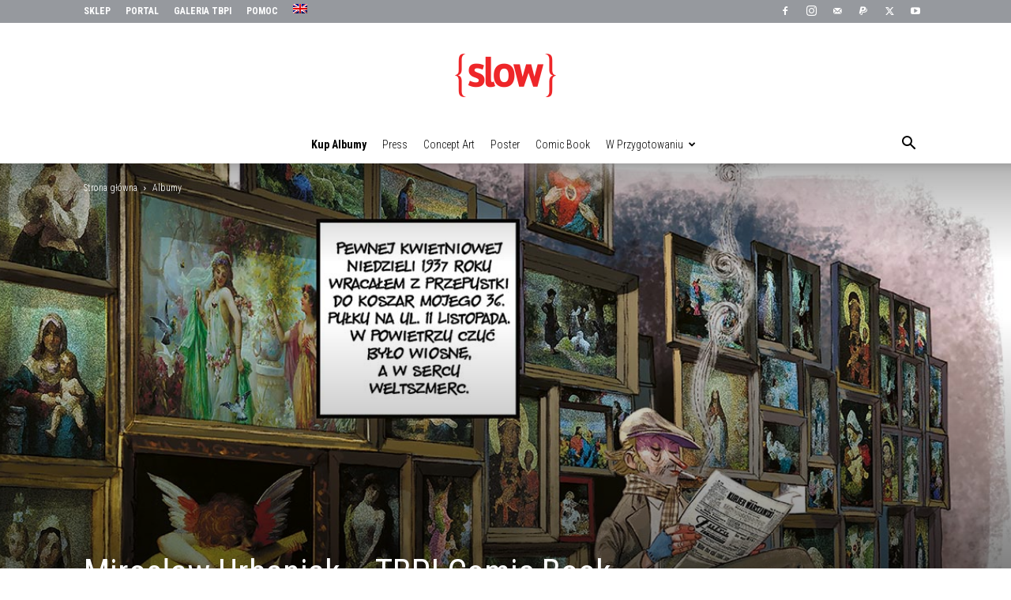

--- FILE ---
content_type: text/html; charset=UTF-8
request_url: https://gallery.beslow.pl/galeria-tbpi/miroslaw-urbaniak-comic-book
body_size: 27726
content:
<!doctype html >
<!--[if IE 8]>    <html class="ie8" lang="en"> <![endif]-->
<!--[if IE 9]>    <html class="ie9" lang="en"> <![endif]-->
<!--[if gt IE 8]><!--> <html lang="pl-PL"> <!--<![endif]-->
<head>
    <title>Mirosław Urbaniak - TBPI Comic Book - Galeria TBPI by {slow}</title>
    <meta charset="UTF-8" />
    <meta name="viewport" content="width=device-width, initial-scale=1.0">
    <link rel="pingback" href="https://gallery.beslow.pl/xmlrpc.php" />
    <meta name='robots' content='index, follow, max-image-preview:large, max-snippet:-1, max-video-preview:-1' />
	<style>img:is([sizes="auto" i], [sizes^="auto," i]) { contain-intrinsic-size: 3000px 1500px }</style>
	<link rel="alternate" hreflang="pl" href="https://gallery.beslow.pl/galeria-tbpi/miroslaw-urbaniak-comic-book" />
<link rel="alternate" hreflang="en" href="https://gallery.beslow.pl/galeria-tbpi/miroslaw-urbaniak-comic-book?lang=en" />
<link rel="alternate" hreflang="x-default" href="https://gallery.beslow.pl/galeria-tbpi/miroslaw-urbaniak-comic-book" />
<link rel="icon" type="image/png" href="https://beslow.pl/wp-content/uploads/SLOW_logo_s_03_76x76_RED.png"><link rel="apple-touch-icon" sizes="76x76" href="/wp-content/uploads/SLOW_logo_s_03_76x76_RED.png"/><link rel="apple-touch-icon" sizes="120x120" href="/wp-content/uploads/SLOW_logo_s_05_120x120_RED.png"/><link rel="apple-touch-icon" sizes="152x152" href="/wp-content/uploads/SLOW_logo_s_07_152x152_RED.png"/><link rel="apple-touch-icon" sizes="114x114" href="/wp-content/uploads/SLOW_logo_s_04_114x114_RED.png"/><link rel="apple-touch-icon" sizes="144x144" href="/wp-content/uploads/SLOW_logo_s_06_144x144_RED.png"/>
	<!-- This site is optimized with the Yoast SEO Premium plugin v23.0 (Yoast SEO v26.3) - https://yoast.com/wordpress/plugins/seo/ -->
	<meta name="description" content="Mirosław Urbaniak - Studiował komunikację wizualną na Zamiejscowym Wydziale Grafiki w Katowicach Akademii Sztuk Pięknych w Krakowie. W 1990 roku uzyskał dyplom w pracowni prof. Michała Klisia. Brał udział w wystawach w Warszawie, Paryżu i Brukseli. Prowadzi w Londynie studio Dots &amp; Spots Ltd" />
	<link rel="canonical" href="https://gallery.beslow.pl/galeria-tbpi/miroslaw-urbaniak-comic-book" />
	<meta property="og:locale" content="pl_PL" />
	<meta property="og:type" content="article" />
	<meta property="og:title" content="Mirosław Urbaniak - TBPI Comic Book" />
	<meta property="og:description" content="Mirosław Urbaniak - Studiował komunikację wizualną na Zamiejscowym Wydziale Grafiki w Katowicach Akademii Sztuk Pięknych w Krakowie. W 1990 roku uzyskał dyplom w pracowni prof. Michała Klisia. Brał udział w wystawach w Warszawie, Paryżu i Brukseli. Prowadzi w Londynie studio Dots &amp; Spots Ltd" />
	<meta property="og:url" content="https://gallery.beslow.pl/galeria-tbpi/miroslaw-urbaniak-comic-book" />
	<meta property="og:site_name" content="Galeria TBPI by {slow}" />
	<meta property="article:published_time" content="2020-09-24T17:17:12+00:00" />
	<meta property="article:modified_time" content="2021-01-03T22:18:36+00:00" />
	<meta property="og:image" content="https://gallery.beslow.pl/wp-content/uploads/sites/6/2020/11/VG_TBPI004_URBANIAK_MIROSLAW_007_009.jpg" />
	<meta property="og:image:width" content="1300" />
	<meta property="og:image:height" content="1839" />
	<meta property="og:image:type" content="image/jpeg" />
	<meta name="author" content="Redakcja" />
	<meta name="twitter:card" content="summary_large_image" />
	<meta name="twitter:label1" content="Napisane przez" />
	<meta name="twitter:data1" content="Redakcja" />
	<meta name="twitter:label2" content="Szacowany czas czytania" />
	<meta name="twitter:data2" content="4 minuty" />
	<script type="application/ld+json" class="yoast-schema-graph">{"@context":"https://schema.org","@graph":[{"@type":"WebPage","@id":"https://gallery.beslow.pl/galeria-tbpi/miroslaw-urbaniak-comic-book","url":"https://gallery.beslow.pl/galeria-tbpi/miroslaw-urbaniak-comic-book","name":"Mirosław Urbaniak - TBPI Comic Book - Galeria TBPI by {slow}","isPartOf":{"@id":"https://gallery.beslow.pl/?lang=en/#website"},"primaryImageOfPage":{"@id":"https://gallery.beslow.pl/galeria-tbpi/miroslaw-urbaniak-comic-book#primaryimage"},"image":{"@id":"https://gallery.beslow.pl/galeria-tbpi/miroslaw-urbaniak-comic-book#primaryimage"},"thumbnailUrl":"https://gallery.beslow.pl/wp-content/uploads/sites/6/2020/11/VG_TBPI004_URBANIAK_MIROSLAW_007_009.jpg","datePublished":"2020-09-24T17:17:12+00:00","dateModified":"2021-01-03T22:18:36+00:00","author":{"@id":"https://gallery.beslow.pl/?lang=en/#/schema/person/c16d0361e7399cc9c8fafd57c3cb034b"},"description":"Mirosław Urbaniak - Studiował komunikację wizualną na Zamiejscowym Wydziale Grafiki w Katowicach Akademii Sztuk Pięknych w Krakowie. W 1990 roku uzyskał dyplom w pracowni prof. Michała Klisia. Brał udział w wystawach w Warszawie, Paryżu i Brukseli. Prowadzi w Londynie studio Dots & Spots Ltd","breadcrumb":{"@id":"https://gallery.beslow.pl/galeria-tbpi/miroslaw-urbaniak-comic-book#breadcrumb"},"inLanguage":"pl-PL","potentialAction":[{"@type":"ReadAction","target":["https://gallery.beslow.pl/galeria-tbpi/miroslaw-urbaniak-comic-book"]}]},{"@type":"ImageObject","inLanguage":"pl-PL","@id":"https://gallery.beslow.pl/galeria-tbpi/miroslaw-urbaniak-comic-book#primaryimage","url":"https://gallery.beslow.pl/wp-content/uploads/sites/6/2020/11/VG_TBPI004_URBANIAK_MIROSLAW_007_009.jpg","contentUrl":"https://gallery.beslow.pl/wp-content/uploads/sites/6/2020/11/VG_TBPI004_URBANIAK_MIROSLAW_007_009.jpg","width":1300,"height":1839,"caption":"© Mirosław Urbaniak | Anioł ze zdjęcia | Plansza z antologii „Praga Gada. O międzywojniu”. Historia pewnej miłości od pierwszego wejrzenia. | Scenariusz: Mieczysław Gajda. | Wydawca: Fundacja Animacja, 2017. | 2017"},{"@type":"BreadcrumbList","@id":"https://gallery.beslow.pl/galeria-tbpi/miroslaw-urbaniak-comic-book#breadcrumb","itemListElement":[{"@type":"ListItem","position":1,"name":"Strona główna","item":"https://gallery.beslow.pl/"},{"@type":"ListItem","position":2,"name":"Mirosław Urbaniak &#8211; TBPI Comic Book"}]},{"@type":"WebSite","@id":"https://gallery.beslow.pl/?lang=en/#website","url":"https://gallery.beslow.pl/?lang=en/","name":"Galeria TBPI by {slow}","description":"The Best Polish Illustrators","potentialAction":[{"@type":"SearchAction","target":{"@type":"EntryPoint","urlTemplate":"https://gallery.beslow.pl/?lang=en/?s={search_term_string}"},"query-input":{"@type":"PropertyValueSpecification","valueRequired":true,"valueName":"search_term_string"}}],"inLanguage":"pl-PL"},{"@type":"Person","@id":"https://gallery.beslow.pl/?lang=en/#/schema/person/c16d0361e7399cc9c8fafd57c3cb034b","name":"Redakcja","image":{"@type":"ImageObject","inLanguage":"pl-PL","@id":"https://gallery.beslow.pl/?lang=en/#/schema/person/image/","url":"https://secure.gravatar.com/avatar/90f8b97c2e8dc6a788ccb8cf3c7d1115e9153d1f33e1a97a249e7f4dabac804a?s=96&d=mm&r=g","contentUrl":"https://secure.gravatar.com/avatar/90f8b97c2e8dc6a788ccb8cf3c7d1115e9153d1f33e1a97a249e7f4dabac804a?s=96&d=mm&r=g","caption":"Redakcja"},"url":"https://gallery.beslow.pl/galeria-tbpi/author/redakcja"}]}</script>
	<!-- / Yoast SEO Premium plugin. -->


<link rel='dns-prefetch' href='//fonts.googleapis.com' />
<link rel="alternate" type="application/rss+xml" title="Galeria TBPI by {slow} &raquo; Kanał z wpisami" href="https://gallery.beslow.pl/feed" />
<link rel="alternate" type="application/rss+xml" title="Galeria TBPI by {slow} &raquo; Kanał z komentarzami" href="https://gallery.beslow.pl/comments/feed" />
<link rel="alternate" type="application/rss+xml" title="Galeria TBPI by {slow} &raquo; Mirosław Urbaniak &#8211; TBPI Comic Book Kanał z komentarzami" href="https://gallery.beslow.pl/galeria-tbpi/miroslaw-urbaniak-comic-book/feed" />
<script type="text/javascript">
/* <![CDATA[ */
window._wpemojiSettings = {"baseUrl":"https:\/\/s.w.org\/images\/core\/emoji\/16.0.1\/72x72\/","ext":".png","svgUrl":"https:\/\/s.w.org\/images\/core\/emoji\/16.0.1\/svg\/","svgExt":".svg","source":{"concatemoji":"https:\/\/gallery.beslow.pl\/wp-includes\/js\/wp-emoji-release.min.js?ver=6.8.3"}};
/*! This file is auto-generated */
!function(s,n){var o,i,e;function c(e){try{var t={supportTests:e,timestamp:(new Date).valueOf()};sessionStorage.setItem(o,JSON.stringify(t))}catch(e){}}function p(e,t,n){e.clearRect(0,0,e.canvas.width,e.canvas.height),e.fillText(t,0,0);var t=new Uint32Array(e.getImageData(0,0,e.canvas.width,e.canvas.height).data),a=(e.clearRect(0,0,e.canvas.width,e.canvas.height),e.fillText(n,0,0),new Uint32Array(e.getImageData(0,0,e.canvas.width,e.canvas.height).data));return t.every(function(e,t){return e===a[t]})}function u(e,t){e.clearRect(0,0,e.canvas.width,e.canvas.height),e.fillText(t,0,0);for(var n=e.getImageData(16,16,1,1),a=0;a<n.data.length;a++)if(0!==n.data[a])return!1;return!0}function f(e,t,n,a){switch(t){case"flag":return n(e,"\ud83c\udff3\ufe0f\u200d\u26a7\ufe0f","\ud83c\udff3\ufe0f\u200b\u26a7\ufe0f")?!1:!n(e,"\ud83c\udde8\ud83c\uddf6","\ud83c\udde8\u200b\ud83c\uddf6")&&!n(e,"\ud83c\udff4\udb40\udc67\udb40\udc62\udb40\udc65\udb40\udc6e\udb40\udc67\udb40\udc7f","\ud83c\udff4\u200b\udb40\udc67\u200b\udb40\udc62\u200b\udb40\udc65\u200b\udb40\udc6e\u200b\udb40\udc67\u200b\udb40\udc7f");case"emoji":return!a(e,"\ud83e\udedf")}return!1}function g(e,t,n,a){var r="undefined"!=typeof WorkerGlobalScope&&self instanceof WorkerGlobalScope?new OffscreenCanvas(300,150):s.createElement("canvas"),o=r.getContext("2d",{willReadFrequently:!0}),i=(o.textBaseline="top",o.font="600 32px Arial",{});return e.forEach(function(e){i[e]=t(o,e,n,a)}),i}function t(e){var t=s.createElement("script");t.src=e,t.defer=!0,s.head.appendChild(t)}"undefined"!=typeof Promise&&(o="wpEmojiSettingsSupports",i=["flag","emoji"],n.supports={everything:!0,everythingExceptFlag:!0},e=new Promise(function(e){s.addEventListener("DOMContentLoaded",e,{once:!0})}),new Promise(function(t){var n=function(){try{var e=JSON.parse(sessionStorage.getItem(o));if("object"==typeof e&&"number"==typeof e.timestamp&&(new Date).valueOf()<e.timestamp+604800&&"object"==typeof e.supportTests)return e.supportTests}catch(e){}return null}();if(!n){if("undefined"!=typeof Worker&&"undefined"!=typeof OffscreenCanvas&&"undefined"!=typeof URL&&URL.createObjectURL&&"undefined"!=typeof Blob)try{var e="postMessage("+g.toString()+"("+[JSON.stringify(i),f.toString(),p.toString(),u.toString()].join(",")+"));",a=new Blob([e],{type:"text/javascript"}),r=new Worker(URL.createObjectURL(a),{name:"wpTestEmojiSupports"});return void(r.onmessage=function(e){c(n=e.data),r.terminate(),t(n)})}catch(e){}c(n=g(i,f,p,u))}t(n)}).then(function(e){for(var t in e)n.supports[t]=e[t],n.supports.everything=n.supports.everything&&n.supports[t],"flag"!==t&&(n.supports.everythingExceptFlag=n.supports.everythingExceptFlag&&n.supports[t]);n.supports.everythingExceptFlag=n.supports.everythingExceptFlag&&!n.supports.flag,n.DOMReady=!1,n.readyCallback=function(){n.DOMReady=!0}}).then(function(){return e}).then(function(){var e;n.supports.everything||(n.readyCallback(),(e=n.source||{}).concatemoji?t(e.concatemoji):e.wpemoji&&e.twemoji&&(t(e.twemoji),t(e.wpemoji)))}))}((window,document),window._wpemojiSettings);
/* ]]> */
</script>
<style id='wp-emoji-styles-inline-css' type='text/css'>

	img.wp-smiley, img.emoji {
		display: inline !important;
		border: none !important;
		box-shadow: none !important;
		height: 1em !important;
		width: 1em !important;
		margin: 0 0.07em !important;
		vertical-align: -0.1em !important;
		background: none !important;
		padding: 0 !important;
	}
</style>
<link rel='stylesheet' id='wp-block-library-css' href='https://gallery.beslow.pl/wp-includes/css/dist/block-library/style.min.css?ver=6.8.3' type='text/css' media='all' />
<style id='classic-theme-styles-inline-css' type='text/css'>
/*! This file is auto-generated */
.wp-block-button__link{color:#fff;background-color:#32373c;border-radius:9999px;box-shadow:none;text-decoration:none;padding:calc(.667em + 2px) calc(1.333em + 2px);font-size:1.125em}.wp-block-file__button{background:#32373c;color:#fff;text-decoration:none}
</style>
<style id='cost-calculator-builder-calculator-selector-style-inline-css' type='text/css'>
/*!***************************************************************************************************************************************************************************************************************************************!*\
  !*** css ./node_modules/css-loader/dist/cjs.js??ruleSet[1].rules[4].use[1]!./node_modules/postcss-loader/dist/cjs.js??ruleSet[1].rules[4].use[2]!./node_modules/sass-loader/dist/cjs.js??ruleSet[1].rules[4].use[3]!./src/style.scss ***!
  \***************************************************************************************************************************************************************************************************************************************/
.ccb-gutenberg-block {
  padding: 20px;
  border: 1px solid black;
}
.ccb-gutenberg-block__header {
  display: flex;
  align-items: center;
  margin-bottom: 20px;
}
.ccb-gutenberg-block__icon {
  margin-right: 20px;
}

/*# sourceMappingURL=style-index.css.map*/
</style>
<style id='global-styles-inline-css' type='text/css'>
:root{--wp--preset--aspect-ratio--square: 1;--wp--preset--aspect-ratio--4-3: 4/3;--wp--preset--aspect-ratio--3-4: 3/4;--wp--preset--aspect-ratio--3-2: 3/2;--wp--preset--aspect-ratio--2-3: 2/3;--wp--preset--aspect-ratio--16-9: 16/9;--wp--preset--aspect-ratio--9-16: 9/16;--wp--preset--color--black: #000000;--wp--preset--color--cyan-bluish-gray: #abb8c3;--wp--preset--color--white: #ffffff;--wp--preset--color--pale-pink: #f78da7;--wp--preset--color--vivid-red: #cf2e2e;--wp--preset--color--luminous-vivid-orange: #ff6900;--wp--preset--color--luminous-vivid-amber: #fcb900;--wp--preset--color--light-green-cyan: #7bdcb5;--wp--preset--color--vivid-green-cyan: #00d084;--wp--preset--color--pale-cyan-blue: #8ed1fc;--wp--preset--color--vivid-cyan-blue: #0693e3;--wp--preset--color--vivid-purple: #9b51e0;--wp--preset--gradient--vivid-cyan-blue-to-vivid-purple: linear-gradient(135deg,rgba(6,147,227,1) 0%,rgb(155,81,224) 100%);--wp--preset--gradient--light-green-cyan-to-vivid-green-cyan: linear-gradient(135deg,rgb(122,220,180) 0%,rgb(0,208,130) 100%);--wp--preset--gradient--luminous-vivid-amber-to-luminous-vivid-orange: linear-gradient(135deg,rgba(252,185,0,1) 0%,rgba(255,105,0,1) 100%);--wp--preset--gradient--luminous-vivid-orange-to-vivid-red: linear-gradient(135deg,rgba(255,105,0,1) 0%,rgb(207,46,46) 100%);--wp--preset--gradient--very-light-gray-to-cyan-bluish-gray: linear-gradient(135deg,rgb(238,238,238) 0%,rgb(169,184,195) 100%);--wp--preset--gradient--cool-to-warm-spectrum: linear-gradient(135deg,rgb(74,234,220) 0%,rgb(151,120,209) 20%,rgb(207,42,186) 40%,rgb(238,44,130) 60%,rgb(251,105,98) 80%,rgb(254,248,76) 100%);--wp--preset--gradient--blush-light-purple: linear-gradient(135deg,rgb(255,206,236) 0%,rgb(152,150,240) 100%);--wp--preset--gradient--blush-bordeaux: linear-gradient(135deg,rgb(254,205,165) 0%,rgb(254,45,45) 50%,rgb(107,0,62) 100%);--wp--preset--gradient--luminous-dusk: linear-gradient(135deg,rgb(255,203,112) 0%,rgb(199,81,192) 50%,rgb(65,88,208) 100%);--wp--preset--gradient--pale-ocean: linear-gradient(135deg,rgb(255,245,203) 0%,rgb(182,227,212) 50%,rgb(51,167,181) 100%);--wp--preset--gradient--electric-grass: linear-gradient(135deg,rgb(202,248,128) 0%,rgb(113,206,126) 100%);--wp--preset--gradient--midnight: linear-gradient(135deg,rgb(2,3,129) 0%,rgb(40,116,252) 100%);--wp--preset--font-size--small: 11px;--wp--preset--font-size--medium: 20px;--wp--preset--font-size--large: 32px;--wp--preset--font-size--x-large: 42px;--wp--preset--font-size--regular: 15px;--wp--preset--font-size--larger: 50px;--wp--preset--spacing--20: 0.44rem;--wp--preset--spacing--30: 0.67rem;--wp--preset--spacing--40: 1rem;--wp--preset--spacing--50: 1.5rem;--wp--preset--spacing--60: 2.25rem;--wp--preset--spacing--70: 3.38rem;--wp--preset--spacing--80: 5.06rem;--wp--preset--shadow--natural: 6px 6px 9px rgba(0, 0, 0, 0.2);--wp--preset--shadow--deep: 12px 12px 50px rgba(0, 0, 0, 0.4);--wp--preset--shadow--sharp: 6px 6px 0px rgba(0, 0, 0, 0.2);--wp--preset--shadow--outlined: 6px 6px 0px -3px rgba(255, 255, 255, 1), 6px 6px rgba(0, 0, 0, 1);--wp--preset--shadow--crisp: 6px 6px 0px rgba(0, 0, 0, 1);}:where(.is-layout-flex){gap: 0.5em;}:where(.is-layout-grid){gap: 0.5em;}body .is-layout-flex{display: flex;}.is-layout-flex{flex-wrap: wrap;align-items: center;}.is-layout-flex > :is(*, div){margin: 0;}body .is-layout-grid{display: grid;}.is-layout-grid > :is(*, div){margin: 0;}:where(.wp-block-columns.is-layout-flex){gap: 2em;}:where(.wp-block-columns.is-layout-grid){gap: 2em;}:where(.wp-block-post-template.is-layout-flex){gap: 1.25em;}:where(.wp-block-post-template.is-layout-grid){gap: 1.25em;}.has-black-color{color: var(--wp--preset--color--black) !important;}.has-cyan-bluish-gray-color{color: var(--wp--preset--color--cyan-bluish-gray) !important;}.has-white-color{color: var(--wp--preset--color--white) !important;}.has-pale-pink-color{color: var(--wp--preset--color--pale-pink) !important;}.has-vivid-red-color{color: var(--wp--preset--color--vivid-red) !important;}.has-luminous-vivid-orange-color{color: var(--wp--preset--color--luminous-vivid-orange) !important;}.has-luminous-vivid-amber-color{color: var(--wp--preset--color--luminous-vivid-amber) !important;}.has-light-green-cyan-color{color: var(--wp--preset--color--light-green-cyan) !important;}.has-vivid-green-cyan-color{color: var(--wp--preset--color--vivid-green-cyan) !important;}.has-pale-cyan-blue-color{color: var(--wp--preset--color--pale-cyan-blue) !important;}.has-vivid-cyan-blue-color{color: var(--wp--preset--color--vivid-cyan-blue) !important;}.has-vivid-purple-color{color: var(--wp--preset--color--vivid-purple) !important;}.has-black-background-color{background-color: var(--wp--preset--color--black) !important;}.has-cyan-bluish-gray-background-color{background-color: var(--wp--preset--color--cyan-bluish-gray) !important;}.has-white-background-color{background-color: var(--wp--preset--color--white) !important;}.has-pale-pink-background-color{background-color: var(--wp--preset--color--pale-pink) !important;}.has-vivid-red-background-color{background-color: var(--wp--preset--color--vivid-red) !important;}.has-luminous-vivid-orange-background-color{background-color: var(--wp--preset--color--luminous-vivid-orange) !important;}.has-luminous-vivid-amber-background-color{background-color: var(--wp--preset--color--luminous-vivid-amber) !important;}.has-light-green-cyan-background-color{background-color: var(--wp--preset--color--light-green-cyan) !important;}.has-vivid-green-cyan-background-color{background-color: var(--wp--preset--color--vivid-green-cyan) !important;}.has-pale-cyan-blue-background-color{background-color: var(--wp--preset--color--pale-cyan-blue) !important;}.has-vivid-cyan-blue-background-color{background-color: var(--wp--preset--color--vivid-cyan-blue) !important;}.has-vivid-purple-background-color{background-color: var(--wp--preset--color--vivid-purple) !important;}.has-black-border-color{border-color: var(--wp--preset--color--black) !important;}.has-cyan-bluish-gray-border-color{border-color: var(--wp--preset--color--cyan-bluish-gray) !important;}.has-white-border-color{border-color: var(--wp--preset--color--white) !important;}.has-pale-pink-border-color{border-color: var(--wp--preset--color--pale-pink) !important;}.has-vivid-red-border-color{border-color: var(--wp--preset--color--vivid-red) !important;}.has-luminous-vivid-orange-border-color{border-color: var(--wp--preset--color--luminous-vivid-orange) !important;}.has-luminous-vivid-amber-border-color{border-color: var(--wp--preset--color--luminous-vivid-amber) !important;}.has-light-green-cyan-border-color{border-color: var(--wp--preset--color--light-green-cyan) !important;}.has-vivid-green-cyan-border-color{border-color: var(--wp--preset--color--vivid-green-cyan) !important;}.has-pale-cyan-blue-border-color{border-color: var(--wp--preset--color--pale-cyan-blue) !important;}.has-vivid-cyan-blue-border-color{border-color: var(--wp--preset--color--vivid-cyan-blue) !important;}.has-vivid-purple-border-color{border-color: var(--wp--preset--color--vivid-purple) !important;}.has-vivid-cyan-blue-to-vivid-purple-gradient-background{background: var(--wp--preset--gradient--vivid-cyan-blue-to-vivid-purple) !important;}.has-light-green-cyan-to-vivid-green-cyan-gradient-background{background: var(--wp--preset--gradient--light-green-cyan-to-vivid-green-cyan) !important;}.has-luminous-vivid-amber-to-luminous-vivid-orange-gradient-background{background: var(--wp--preset--gradient--luminous-vivid-amber-to-luminous-vivid-orange) !important;}.has-luminous-vivid-orange-to-vivid-red-gradient-background{background: var(--wp--preset--gradient--luminous-vivid-orange-to-vivid-red) !important;}.has-very-light-gray-to-cyan-bluish-gray-gradient-background{background: var(--wp--preset--gradient--very-light-gray-to-cyan-bluish-gray) !important;}.has-cool-to-warm-spectrum-gradient-background{background: var(--wp--preset--gradient--cool-to-warm-spectrum) !important;}.has-blush-light-purple-gradient-background{background: var(--wp--preset--gradient--blush-light-purple) !important;}.has-blush-bordeaux-gradient-background{background: var(--wp--preset--gradient--blush-bordeaux) !important;}.has-luminous-dusk-gradient-background{background: var(--wp--preset--gradient--luminous-dusk) !important;}.has-pale-ocean-gradient-background{background: var(--wp--preset--gradient--pale-ocean) !important;}.has-electric-grass-gradient-background{background: var(--wp--preset--gradient--electric-grass) !important;}.has-midnight-gradient-background{background: var(--wp--preset--gradient--midnight) !important;}.has-small-font-size{font-size: var(--wp--preset--font-size--small) !important;}.has-medium-font-size{font-size: var(--wp--preset--font-size--medium) !important;}.has-large-font-size{font-size: var(--wp--preset--font-size--large) !important;}.has-x-large-font-size{font-size: var(--wp--preset--font-size--x-large) !important;}
:where(.wp-block-post-template.is-layout-flex){gap: 1.25em;}:where(.wp-block-post-template.is-layout-grid){gap: 1.25em;}
:where(.wp-block-columns.is-layout-flex){gap: 2em;}:where(.wp-block-columns.is-layout-grid){gap: 2em;}
:root :where(.wp-block-pullquote){font-size: 1.5em;line-height: 1.6;}
</style>
<link rel='stylesheet' id='wpml-menu-item-0-css' href='https://gallery.beslow.pl/wp-content/plugins/sitepress-multilingual-cms/templates/language-switchers/menu-item/style.min.css?ver=1' type='text/css' media='all' />
<link rel='stylesheet' id='td-plugin-multi-purpose-css' href='https://gallery.beslow.pl/wp-content/plugins/td-composer/td-multi-purpose/style.css?ver=492e3cf54bd42df3b24a3de8e2307cafx' type='text/css' media='all' />
<link rel='stylesheet' id='google-fonts-style-css' href='https://fonts.googleapis.com/css?family=Roboto+Condensed%3A400%2C300%2C300italic%2C700%2C700italic%7CRisque%3A400%2C300%2C300italic%2C700%2C700italic%7COpen+Sans%3A400%2C600%2C700%2C300%2C300italic%2C700italic%7CRoboto%3A400%2C600%2C700%2C300%2C300italic%2C700italic&#038;display=swap&#038;ver=12.7.1' type='text/css' media='all' />
<link rel='stylesheet' id='td-theme-css' href='https://gallery.beslow.pl/wp-content/themes/Newspaper/style.css?ver=12.7.1' type='text/css' media='all' />
<style id='td-theme-inline-css' type='text/css'>@media (max-width:767px){.td-header-desktop-wrap{display:none}}@media (min-width:767px){.td-header-mobile-wrap{display:none}}</style>
<link rel='stylesheet' id='td-theme-child-css' href='https://gallery.beslow.pl/wp-content/themes/Newspaper-child/style.css?ver=12.7.1c' type='text/css' media='all' />
<link rel='stylesheet' id='bsf-Defaults-css' href='https://gallery.beslow.pl/wp-content/uploads/sites/6/smile_fonts/Defaults/Defaults.css?ver=3.21.2' type='text/css' media='all' />
<link rel='stylesheet' id='js_composer_front-css' href='https://gallery.beslow.pl/wp-content/plugins/js_composer/assets/css/js_composer.min.css?ver=7.7.2' type='text/css' media='all' />
<link rel='stylesheet' id='td-legacy-framework-front-style-css' href='https://gallery.beslow.pl/wp-content/plugins/td-composer/legacy/Newspaper/assets/css/td_legacy_main.css?ver=492e3cf54bd42df3b24a3de8e2307cafx' type='text/css' media='all' />
<link rel='stylesheet' id='td-standard-pack-framework-front-style-css' href='https://gallery.beslow.pl/wp-content/plugins/td-standard-pack/Newspaper/assets/css/td_standard_pack_main.css?ver=8ae1459a1d876d507918f73cef68310e' type='text/css' media='all' />
<link rel='stylesheet' id='tdb_style_cloud_templates_front-css' href='https://gallery.beslow.pl/wp-content/plugins/td-cloud-library/assets/css/tdb_main.css?ver=d578089f160957352b9b4ca6d880fd8f' type='text/css' media='all' />
<script type="text/javascript" src="https://gallery.beslow.pl/wp-includes/js/jquery/jquery.min.js?ver=3.7.1" id="jquery-core-js"></script>
<script type="text/javascript" src="https://gallery.beslow.pl/wp-includes/js/jquery/jquery-migrate.min.js?ver=3.4.1" id="jquery-migrate-js"></script>
<script></script><link rel="https://api.w.org/" href="https://gallery.beslow.pl/wp-json/" /><link rel="alternate" title="JSON" type="application/json" href="https://gallery.beslow.pl/wp-json/wp/v2/posts/3561" /><link rel="EditURI" type="application/rsd+xml" title="RSD" href="https://gallery.beslow.pl/xmlrpc.php?rsd" />
<meta name="generator" content="WordPress 6.8.3" />
<link rel='shortlink' href='https://gallery.beslow.pl/?p=3561' />
<link rel="alternate" title="oEmbed (JSON)" type="application/json+oembed" href="https://gallery.beslow.pl/wp-json/oembed/1.0/embed?url=https%3A%2F%2Fgallery.beslow.pl%2Fgaleria-tbpi%2Fmiroslaw-urbaniak-comic-book" />
<link rel="alternate" title="oEmbed (XML)" type="text/xml+oembed" href="https://gallery.beslow.pl/wp-json/oembed/1.0/embed?url=https%3A%2F%2Fgallery.beslow.pl%2Fgaleria-tbpi%2Fmiroslaw-urbaniak-comic-book&#038;format=xml" />
<meta name="generator" content="WPML ver:4.8.5 stt:1,40;" />
<script type="text/javascript">window.ccb_nonces = {"ccb_payment":"b757fea59e","ccb_contact_form":"5d605697b9","ccb_woo_checkout":"f14be6f7a9","ccb_add_order":"a242edf9a4","ccb_orders":"a938a7d8e6","ccb_complete_payment":"abb6a4536e","ccb_send_invoice":"ca377eae4e","ccb_get_invoice":"3bab386fc3","ccb_wp_hook_nonce":"e1bdc07559","ccb_razorpay_receive":"2ff7e1cad0","ccb_woocommerce_payment":"c06cb96989","ccb_calc_views":"accb27fef2","ccb_calc_interactions":"65aac3af4d"};</script>    <script>
        window.tdb_global_vars = {"wpRestUrl":"https:\/\/gallery.beslow.pl\/wp-json\/","permalinkStructure":"\/galeria-tbpi\/%postname%"};
        window.tdb_p_autoload_vars = {"isAjax":false,"isAdminBarShowing":false,"autoloadStatus":"off","origPostEditUrl":null};
    </script>
    
    <style id="tdb-global-colors">:root{--accent-color:#fff}</style>

    
	<meta name="generator" content="Powered by WPBakery Page Builder - drag and drop page builder for WordPress."/>

<!-- JS generated by theme -->

<script type="text/javascript" id="td-generated-header-js">
    
    

	    var tdBlocksArray = []; //here we store all the items for the current page

	    // td_block class - each ajax block uses a object of this class for requests
	    function tdBlock() {
		    this.id = '';
		    this.block_type = 1; //block type id (1-234 etc)
		    this.atts = '';
		    this.td_column_number = '';
		    this.td_current_page = 1; //
		    this.post_count = 0; //from wp
		    this.found_posts = 0; //from wp
		    this.max_num_pages = 0; //from wp
		    this.td_filter_value = ''; //current live filter value
		    this.is_ajax_running = false;
		    this.td_user_action = ''; // load more or infinite loader (used by the animation)
		    this.header_color = '';
		    this.ajax_pagination_infinite_stop = ''; //show load more at page x
	    }

        // td_js_generator - mini detector
        ( function () {
            var htmlTag = document.getElementsByTagName("html")[0];

	        if ( navigator.userAgent.indexOf("MSIE 10.0") > -1 ) {
                htmlTag.className += ' ie10';
            }

            if ( !!navigator.userAgent.match(/Trident.*rv\:11\./) ) {
                htmlTag.className += ' ie11';
            }

	        if ( navigator.userAgent.indexOf("Edge") > -1 ) {
                htmlTag.className += ' ieEdge';
            }

            if ( /(iPad|iPhone|iPod)/g.test(navigator.userAgent) ) {
                htmlTag.className += ' td-md-is-ios';
            }

            var user_agent = navigator.userAgent.toLowerCase();
            if ( user_agent.indexOf("android") > -1 ) {
                htmlTag.className += ' td-md-is-android';
            }

            if ( -1 !== navigator.userAgent.indexOf('Mac OS X')  ) {
                htmlTag.className += ' td-md-is-os-x';
            }

            if ( /chrom(e|ium)/.test(navigator.userAgent.toLowerCase()) ) {
               htmlTag.className += ' td-md-is-chrome';
            }

            if ( -1 !== navigator.userAgent.indexOf('Firefox') ) {
                htmlTag.className += ' td-md-is-firefox';
            }

            if ( -1 !== navigator.userAgent.indexOf('Safari') && -1 === navigator.userAgent.indexOf('Chrome') ) {
                htmlTag.className += ' td-md-is-safari';
            }

            if( -1 !== navigator.userAgent.indexOf('IEMobile') ){
                htmlTag.className += ' td-md-is-iemobile';
            }

        })();

        var tdLocalCache = {};

        ( function () {
            "use strict";

            tdLocalCache = {
                data: {},
                remove: function (resource_id) {
                    delete tdLocalCache.data[resource_id];
                },
                exist: function (resource_id) {
                    return tdLocalCache.data.hasOwnProperty(resource_id) && tdLocalCache.data[resource_id] !== null;
                },
                get: function (resource_id) {
                    return tdLocalCache.data[resource_id];
                },
                set: function (resource_id, cachedData) {
                    tdLocalCache.remove(resource_id);
                    tdLocalCache.data[resource_id] = cachedData;
                }
            };
        })();

    
    
var td_viewport_interval_list=[{"limitBottom":767,"sidebarWidth":228},{"limitBottom":1018,"sidebarWidth":300},{"limitBottom":1140,"sidebarWidth":324}];
var td_animation_stack_effect="type0";
var tds_animation_stack=true;
var td_animation_stack_specific_selectors=".entry-thumb, img, .td-lazy-img";
var td_animation_stack_general_selectors=".td-animation-stack img, .td-animation-stack .entry-thumb, .post img, .td-animation-stack .td-lazy-img";
var tds_general_modal_image="yes";
var tdc_is_installed="yes";
var tdc_domain_active=false;
var td_ajax_url="https:\/\/gallery.beslow.pl\/wp-admin\/admin-ajax.php?td_theme_name=Newspaper&v=12.7.1";
var td_get_template_directory_uri="https:\/\/gallery.beslow.pl\/wp-content\/plugins\/td-composer\/legacy\/common";
var tds_snap_menu="snap";
var tds_logo_on_sticky="show_header_logo";
var tds_header_style="10";
var td_please_wait="Prosz\u0119 czeka\u0107 ...";
var td_email_user_pass_incorrect="U\u017cytkownik lub has\u0142o niepoprawne!";
var td_email_user_incorrect="E-mail lub nazwa u\u017cytkownika jest niepoprawna!";
var td_email_incorrect="E-mail niepoprawny!";
var td_user_incorrect="Username incorrect!";
var td_email_user_empty="Email or username empty!";
var td_pass_empty="Pass empty!";
var td_pass_pattern_incorrect="Invalid Pass Pattern!";
var td_retype_pass_incorrect="Retyped Pass incorrect!";
var tds_more_articles_on_post_enable="";
var tds_more_articles_on_post_time_to_wait="1";
var tds_more_articles_on_post_pages_distance_from_top=1500;
var tds_captcha="";
var tds_theme_color_site_wide="#ed0000";
var tds_smart_sidebar="enabled";
var tdThemeName="Newspaper";
var tdThemeNameWl="Newspaper";
var td_magnific_popup_translation_tPrev="Poprzedni (Strza\u0142ka w lewo)";
var td_magnific_popup_translation_tNext="Nast\u0119pny (Strza\u0142ka w prawo)";
var td_magnific_popup_translation_tCounter="%curr% z %total%";
var td_magnific_popup_translation_ajax_tError="Zawarto\u015b\u0107 z %url% nie mo\u017ce by\u0107 za\u0142adowana.";
var td_magnific_popup_translation_image_tError="Obraz #%curr% nie mo\u017ce by\u0107 za\u0142adowany.";
var tdBlockNonce="b01bc8dd53";
var tdMobileMenu="enabled";
var tdMobileSearch="enabled";
var tdsDateFormat="d F Y, l";
var tdDateNamesI18n={"month_names":["stycze\u0144","luty","marzec","kwiecie\u0144","maj","czerwiec","lipiec","sierpie\u0144","wrzesie\u0144","pa\u017adziernik","listopad","grudzie\u0144"],"month_names_short":["sty","lut","mar","kwi","maj","cze","lip","sie","wrz","pa\u017a","lis","gru"],"day_names":["niedziela","poniedzia\u0142ek","wtorek","\u015broda","czwartek","pi\u0105tek","sobota"],"day_names_short":["niedz.","pon.","wt.","\u015br.","czw.","pt.","sob."]};
var tdb_modal_confirm="Ratowa\u0107";
var tdb_modal_cancel="Anulowa\u0107";
var tdb_modal_confirm_alt="Tak";
var tdb_modal_cancel_alt="NIE";
var td_deploy_mode="deploy";
var td_ad_background_click_link="";
var td_ad_background_click_target="";
</script>


<!-- Header style compiled by theme -->

<style>ul.sf-menu>.menu-item>a{font-family:"Roboto Condensed";font-size:14px;font-weight:300;text-transform:capitalize}.sf-menu ul .menu-item a{font-family:"Roboto Condensed";font-size:13px;font-weight:300}.td-mobile-content .td-mobile-main-menu>li>a{font-family:"Roboto Condensed"}.td-mobile-content .sub-menu a{font-family:"Roboto Condensed"}.td-header-wrap .td-logo-text-container .td-logo-text{font-family:"Roboto Condensed";font-size:14px;font-weight:300}.td-header-wrap .td-logo-text-container .td-tagline-text{font-family:"Roboto Condensed";font-size:14px;font-weight:300}#td-mobile-nav,#td-mobile-nav .wpb_button,.td-search-wrap-mob{font-family:"Roboto Condensed"}.td-page-title,.td-category-title-holder .td-page-title{font-family:"Roboto Condensed"}.td-page-content p,.td-page-content li,.td-page-content .td_block_text_with_title,.wpb_text_column p{font-family:"Roboto Condensed";font-size:17px;line-height:26px;font-style:normal;font-weight:300;text-transform:none}.td-page-content h1,.wpb_text_column h1{font-family:"Roboto Condensed"}.td-page-content h2,.wpb_text_column h2{font-family:"Roboto Condensed";font-size:29px;line-height:32px}.td-page-content h3,.wpb_text_column h3{font-family:"Roboto Condensed";font-size:24px;line-height:32px;font-weight:300}.td-page-content h4,.wpb_text_column h4{font-family:"Roboto Condensed";font-size:19px;line-height:19px}.td-page-content h5,.wpb_text_column h5{font-family:"Roboto Condensed";font-size:15px;line-height:15px;font-weight:normal}.td-page-content h6,.wpb_text_column h6{font-family:"Roboto Condensed";font-size:12px;line-height:16px;font-weight:300}body,p{font-family:"Roboto Condensed";font-weight:300}#bbpress-forums .bbp-header .bbp-forums,#bbpress-forums .bbp-header .bbp-topics,#bbpress-forums .bbp-header{font-family:"Roboto Condensed"}#bbpress-forums .hentry .bbp-forum-title,#bbpress-forums .hentry .bbp-topic-permalink{font-family:"Roboto Condensed"}#bbpress-forums .bbp-forums-list li{font-family:"Roboto Condensed"}#bbpress-forums .bbp-forum-info .bbp-forum-content{font-family:"Roboto Condensed"}#bbpress-forums div.bbp-forum-author a.bbp-author-name,#bbpress-forums div.bbp-topic-author a.bbp-author-name,#bbpress-forums div.bbp-reply-author a.bbp-author-name,#bbpress-forums div.bbp-search-author a.bbp-author-name,#bbpress-forums .bbp-forum-freshness .bbp-author-name,#bbpress-forums .bbp-topic-freshness a:last-child{font-family:"Roboto Condensed"}#bbpress-forums .hentry .bbp-topic-content p,#bbpress-forums .hentry .bbp-reply-content p{font-family:"Roboto Condensed"}#bbpress-forums div.bbp-template-notice p{font-family:"Roboto Condensed"}#bbpress-forums .bbp-pagination-count,#bbpress-forums .page-numbers{font-family:"Roboto Condensed"}#bbpress-forums .bbp-topic-started-by,#bbpress-forums .bbp-topic-started-by a,#bbpress-forums .bbp-topic-started-in,#bbpress-forums .bbp-topic-started-in a{font-family:"Roboto Condensed"}.white-popup-block,.white-popup-block .wpb_button{font-family:"Roboto Condensed"}:root{--td_excl_label:'EKSKLUZYWNY';--td_theme_color:#ed0000;--td_slider_text:rgba(237,0,0,0.7);--td_mobile_menu_color:#ffffff;--td_mobile_icons_color:#bf0000;--td_mobile_gradient_one_mob:#000000;--td_mobile_gradient_two_mob:#bf0000;--td_mobile_text_active_color:#ed0000}.td-header-style-12 .td-header-menu-wrap-full,.td-header-style-12 .td-affix,.td-grid-style-1.td-hover-1 .td-big-grid-post:hover .td-post-category,.td-grid-style-5.td-hover-1 .td-big-grid-post:hover .td-post-category,.td_category_template_3 .td-current-sub-category,.td_category_template_8 .td-category-header .td-category a.td-current-sub-category,.td_category_template_4 .td-category-siblings .td-category a:hover,.td_block_big_grid_9.td-grid-style-1 .td-post-category,.td_block_big_grid_9.td-grid-style-5 .td-post-category,.td-grid-style-6.td-hover-1 .td-module-thumb:after,.tdm-menu-active-style5 .td-header-menu-wrap .sf-menu>.current-menu-item>a,.tdm-menu-active-style5 .td-header-menu-wrap .sf-menu>.current-menu-ancestor>a,.tdm-menu-active-style5 .td-header-menu-wrap .sf-menu>.current-category-ancestor>a,.tdm-menu-active-style5 .td-header-menu-wrap .sf-menu>li>a:hover,.tdm-menu-active-style5 .td-header-menu-wrap .sf-menu>.sfHover>a{background-color:#ed0000}.td_mega_menu_sub_cats .cur-sub-cat,.td-mega-span h3 a:hover,.td_mod_mega_menu:hover .entry-title a,.header-search-wrap .result-msg a:hover,.td-header-top-menu .td-drop-down-search .td_module_wrap:hover .entry-title a,.td-header-top-menu .td-icon-search:hover,.td-header-wrap .result-msg a:hover,.top-header-menu li a:hover,.top-header-menu .current-menu-item>a,.top-header-menu .current-menu-ancestor>a,.top-header-menu .current-category-ancestor>a,.td-social-icon-wrap>a:hover,.td-header-sp-top-widget .td-social-icon-wrap a:hover,.td_mod_related_posts:hover h3>a,.td-post-template-11 .td-related-title .td-related-left:hover,.td-post-template-11 .td-related-title .td-related-right:hover,.td-post-template-11 .td-related-title .td-cur-simple-item,.td-post-template-11 .td_block_related_posts .td-next-prev-wrap a:hover,.td-category-header .td-pulldown-category-filter-link:hover,.td-category-siblings .td-subcat-dropdown a:hover,.td-category-siblings .td-subcat-dropdown a.td-current-sub-category,.footer-text-wrap .footer-email-wrap a,.footer-social-wrap a:hover,.td_module_17 .td-read-more a:hover,.td_module_18 .td-read-more a:hover,.td_module_19 .td-post-author-name a:hover,.td-pulldown-syle-2 .td-subcat-dropdown:hover .td-subcat-more span,.td-pulldown-syle-2 .td-subcat-dropdown:hover .td-subcat-more i,.td-pulldown-syle-3 .td-subcat-dropdown:hover .td-subcat-more span,.td-pulldown-syle-3 .td-subcat-dropdown:hover .td-subcat-more i,.tdm-menu-active-style3 .tdm-header.td-header-wrap .sf-menu>.current-category-ancestor>a,.tdm-menu-active-style3 .tdm-header.td-header-wrap .sf-menu>.current-menu-ancestor>a,.tdm-menu-active-style3 .tdm-header.td-header-wrap .sf-menu>.current-menu-item>a,.tdm-menu-active-style3 .tdm-header.td-header-wrap .sf-menu>.sfHover>a,.tdm-menu-active-style3 .tdm-header.td-header-wrap .sf-menu>li>a:hover{color:#ed0000}.td-mega-menu-page .wpb_content_element ul li a:hover,.td-theme-wrap .td-aj-search-results .td_module_wrap:hover .entry-title a,.td-theme-wrap .header-search-wrap .result-msg a:hover{color:#ed0000!important}.td_category_template_8 .td-category-header .td-category a.td-current-sub-category,.td_category_template_4 .td-category-siblings .td-category a:hover,.tdm-menu-active-style4 .tdm-header .sf-menu>.current-menu-item>a,.tdm-menu-active-style4 .tdm-header .sf-menu>.current-menu-ancestor>a,.tdm-menu-active-style4 .tdm-header .sf-menu>.current-category-ancestor>a,.tdm-menu-active-style4 .tdm-header .sf-menu>li>a:hover,.tdm-menu-active-style4 .tdm-header .sf-menu>.sfHover>a{border-color:#ed0000}.td-header-wrap .td-header-top-menu-full,.td-header-wrap .top-header-menu .sub-menu,.tdm-header-style-1.td-header-wrap .td-header-top-menu-full,.tdm-header-style-1.td-header-wrap .top-header-menu .sub-menu,.tdm-header-style-2.td-header-wrap .td-header-top-menu-full,.tdm-header-style-2.td-header-wrap .top-header-menu .sub-menu,.tdm-header-style-3.td-header-wrap .td-header-top-menu-full,.tdm-header-style-3.td-header-wrap .top-header-menu .sub-menu{background-color:#96999e}.td-header-style-8 .td-header-top-menu-full{background-color:transparent}.td-header-style-8 .td-header-top-menu-full .td-header-top-menu{background-color:#96999e;padding-left:15px;padding-right:15px}.td-header-wrap .td-header-top-menu-full .td-header-top-menu,.td-header-wrap .td-header-top-menu-full{border-bottom:none}.td-header-top-menu,.td-header-top-menu a,.td-header-wrap .td-header-top-menu-full .td-header-top-menu,.td-header-wrap .td-header-top-menu-full a,.td-header-style-8 .td-header-top-menu,.td-header-style-8 .td-header-top-menu a,.td-header-top-menu .td-drop-down-search .entry-title a{color:#ffffff}.top-header-menu .current-menu-item>a,.top-header-menu .current-menu-ancestor>a,.top-header-menu .current-category-ancestor>a,.top-header-menu li a:hover,.td-header-sp-top-widget .td-icon-search:hover{color:#d6d6d6}.td-header-wrap .td-header-sp-top-widget .td-icon-font,.td-header-style-7 .td-header-top-menu .td-social-icon-wrap .td-icon-font{color:#ffffff}.td-header-wrap .td-header-menu-wrap-full,.td-header-menu-wrap.td-affix,.td-header-style-3 .td-header-main-menu,.td-header-style-3 .td-affix .td-header-main-menu,.td-header-style-4 .td-header-main-menu,.td-header-style-4 .td-affix .td-header-main-menu,.td-header-style-8 .td-header-menu-wrap.td-affix,.td-header-style-8 .td-header-top-menu-full{background-color:rgba(255,255,255,0.91)}.td-boxed-layout .td-header-style-3 .td-header-menu-wrap,.td-boxed-layout .td-header-style-4 .td-header-menu-wrap,.td-header-style-3 .td_stretch_content .td-header-menu-wrap,.td-header-style-4 .td_stretch_content .td-header-menu-wrap{background-color:rgba(255,255,255,0.91)!important}@media (min-width:1019px){.td-header-style-1 .td-header-sp-recs,.td-header-style-1 .td-header-sp-logo{margin-bottom:28px}}@media (min-width:768px) and (max-width:1018px){.td-header-style-1 .td-header-sp-recs,.td-header-style-1 .td-header-sp-logo{margin-bottom:14px}}.td-header-style-7 .td-header-top-menu{border-bottom:none}ul.sf-menu>.td-menu-item>a,.td-theme-wrap .td-header-menu-social{font-family:"Roboto Condensed";font-size:14px;font-weight:300;text-transform:capitalize}.sf-menu ul .td-menu-item a{font-family:"Roboto Condensed";font-size:13px;font-weight:300}.td-theme-wrap .td_mod_mega_menu:hover .entry-title a,.td-theme-wrap .sf-menu .td_mega_menu_sub_cats .cur-sub-cat{color:#ed0000}.td-theme-wrap .sf-menu .td-mega-menu .td-post-category:hover,.td-theme-wrap .td-mega-menu .td-next-prev-wrap a:hover{background-color:#ed0000}.td-theme-wrap .td-mega-menu .td-next-prev-wrap a:hover{border-color:#ed0000}.td-theme-wrap .header-search-wrap .td-drop-down-search .btn:hover,.td-theme-wrap .td-aj-search-results .td_module_wrap:hover .entry-title a,.td-theme-wrap .header-search-wrap .result-msg a:hover{color:#ed0000!important}.td-theme-wrap .sf-menu .td-normal-menu .td-menu-item>a:hover,.td-theme-wrap .sf-menu .td-normal-menu .sfHover>a,.td-theme-wrap .sf-menu .td-normal-menu .current-menu-ancestor>a,.td-theme-wrap .sf-menu .td-normal-menu .current-category-ancestor>a,.td-theme-wrap .sf-menu .td-normal-menu .current-menu-item>a{color:#ed0000}.td-header-bg:before{background-size:auto 100%}.td-header-bg:before{background-position:center center}.td-footer-wrapper,.td-footer-wrapper .td_block_template_7 .td-block-title>*,.td-footer-wrapper .td_block_template_17 .td-block-title,.td-footer-wrapper .td-block-title-wrap .td-wrapper-pulldown-filter{background-color:#ffffff}.td-footer-wrapper,.td-footer-wrapper a,.td-footer-wrapper .block-title a,.td-footer-wrapper .block-title span,.td-footer-wrapper .block-title label,.td-footer-wrapper .td-excerpt,.td-footer-wrapper .td-post-author-name span,.td-footer-wrapper .td-post-date,.td-footer-wrapper .td-social-style3 .td_social_type a,.td-footer-wrapper .td-social-style3,.td-footer-wrapper .td-social-style4 .td_social_type a,.td-footer-wrapper .td-social-style4,.td-footer-wrapper .td-social-style9,.td-footer-wrapper .td-social-style10,.td-footer-wrapper .td-social-style2 .td_social_type a,.td-footer-wrapper .td-social-style8 .td_social_type a,.td-footer-wrapper .td-social-style2 .td_social_type,.td-footer-wrapper .td-social-style8 .td_social_type,.td-footer-template-13 .td-social-name,.td-footer-wrapper .td_block_template_7 .td-block-title>*{color:#000000}.td-footer-wrapper .widget_calendar th,.td-footer-wrapper .widget_calendar td,.td-footer-wrapper .td-social-style2 .td_social_type .td-social-box,.td-footer-wrapper .td-social-style8 .td_social_type .td-social-box,.td-social-style-2 .td-icon-font:after{border-color:#000000}.td-footer-wrapper .td-module-comments a,.td-footer-wrapper .td-post-category,.td-footer-wrapper .td-slide-meta .td-post-author-name span,.td-footer-wrapper .td-slide-meta .td-post-date{color:#fff}.td-footer-bottom-full .td-container::before{background-color:rgba(0,0,0,0.1)}.post blockquote p,.page blockquote p{color:#444444}.post .td_quote_box,.page .td_quote_box{border-color:#444444}.block-title>span,.block-title>a,.widgettitle,body .td-trending-now-title,.wpb_tabs li a,.vc_tta-container .vc_tta-color-grey.vc_tta-tabs-position-top.vc_tta-style-classic .vc_tta-tabs-container .vc_tta-tab>a,.td-theme-wrap .td-related-title a,.woocommerce div.product .woocommerce-tabs ul.tabs li a,.woocommerce .product .products h2:not(.woocommerce-loop-product__title),.td-theme-wrap .td-block-title{font-family:"Roboto Condensed"}.td_module_wrap .td-post-author-name a{font-family:"Roboto Condensed";font-size:15px;font-weight:normal}.td-post-date .entry-date{font-family:"Roboto Condensed";font-size:11px;font-weight:300}.td-module-comments a,.td-post-views span,.td-post-comments a{font-family:"Roboto Condensed"}.td-big-grid-meta .td-post-category,.td_module_wrap .td-post-category,.td-module-image .td-post-category{font-family:"Roboto Condensed";font-size:15px;font-weight:normal}.top-header-menu>li>a,.td-weather-top-widget .td-weather-now .td-big-degrees,.td-weather-top-widget .td-weather-header .td-weather-city,.td-header-sp-top-menu .td_data_time{font-family:"Roboto Condensed";font-size:12px;font-weight:normal}.top-header-menu .menu-item-has-children li a{font-family:"Roboto Condensed";font-size:12px;font-weight:normal}.td_mod_mega_menu .item-details a{font-family:"Roboto Condensed";font-size:15px;font-weight:300}.td_mega_menu_sub_cats .block-mega-child-cats a{font-family:"Roboto Condensed";font-size:14px;font-weight:300}.td-subcat-filter .td-subcat-dropdown a,.td-subcat-filter .td-subcat-list a,.td-subcat-filter .td-subcat-dropdown span{font-family:"Roboto Condensed"}.td-excerpt,.td_module_14 .td-excerpt{font-family:"Roboto Condensed";font-size:14px;font-weight:300}.homepage-post .td-post-template-8 .td-post-header .entry-title{font-family:"Roboto Condensed"}.td_module_wrap .td-module-title{font-family:"Roboto Condensed"}.td_module_1 .td-module-title{font-family:"Roboto Condensed"}.td_module_2 .td-module-title{font-family:"Roboto Condensed"}.td_module_3 .td-module-title{font-family:"Roboto Condensed"}.td_module_4 .td-module-title{font-family:"Roboto Condensed"}.td_module_5 .td-module-title{font-family:"Roboto Condensed"}.td_module_6 .td-module-title{font-family:"Roboto Condensed"}.td_module_7 .td-module-title{font-family:"Roboto Condensed"}.td_module_8 .td-module-title{font-family:"Roboto Condensed"}.td_module_9 .td-module-title{font-family:"Roboto Condensed"}.td_module_10 .td-module-title{font-family:"Roboto Condensed"}.td_module_11 .td-module-title{font-family:"Roboto Condensed"}.td_module_12 .td-module-title{font-family:"Roboto Condensed"}.td_module_13 .td-module-title{font-family:"Roboto Condensed"}.td_module_14 .td-module-title{font-family:"Roboto Condensed"}.td_module_15 .entry-title{font-family:"Roboto Condensed"}.td_module_16 .td-module-title{font-family:"Roboto Condensed"}.td_module_17 .td-module-title{font-family:"Roboto Condensed"}.td_module_18 .td-module-title{font-family:"Roboto Condensed"}.td_module_19 .td-module-title{font-family:"Roboto Condensed"}.td_block_trending_now .entry-title,.td-theme-slider .td-module-title,.td-big-grid-post .entry-title{font-family:"Roboto Condensed"}.td_module_mx1 .td-module-title{font-family:"Roboto Condensed"}.td_module_mx2 .td-module-title{font-family:"Roboto Condensed"}.td_module_mx3 .td-module-title{font-family:"Roboto Condensed"}.td_module_mx4 .td-module-title{font-family:"Roboto Condensed"}.post .td-post-header .entry-title{font-family:"Roboto Condensed"}.td-post-template-default .td-post-header .entry-title{font-family:"Roboto Condensed"}.td-post-template-1 .td-post-header .entry-title{font-family:"Roboto Condensed"}.td-post-template-2 .td-post-header .entry-title{font-family:"Roboto Condensed"}.td-post-template-3 .td-post-header .entry-title{font-family:"Roboto Condensed"}.td-post-template-4 .td-post-header .entry-title{font-family:"Roboto Condensed"}.td-post-template-5 .td-post-header .entry-title{font-family:"Roboto Condensed"}.td-post-template-6 .td-post-header .entry-title{font-family:"Roboto Condensed"}.td-post-template-7 .td-post-header .entry-title{font-family:"Roboto Condensed"}.td-post-template-8 .td-post-header .entry-title{font-family:"Roboto Condensed"}.td-post-template-9 .td-post-header .entry-title{font-family:"Roboto Condensed"}.td-post-template-10 .td-post-header .entry-title{font-family:"Roboto Condensed"}.td-post-template-11 .td-post-header .entry-title{font-family:"Roboto Condensed"}.td-post-template-12 .td-post-header .entry-title{font-family:"Roboto Condensed"}.td-post-template-13 .td-post-header .entry-title{font-family:"Roboto Condensed"}.td-post-content p,.td-post-content{font-family:"Roboto Condensed";font-size:18px;line-height:25px;font-weight:300}.post blockquote p,.page blockquote p,.td-post-text-content blockquote p{font-family:"Roboto Condensed"}.post .td_quote_box p,.page .td_quote_box p{font-family:"Roboto Condensed";font-size:18px;line-height:25px;font-weight:300}.post .td_pull_quote p,.page .td_pull_quote p,.post .wp-block-pullquote blockquote p,.page .wp-block-pullquote blockquote p{font-family:"Roboto Condensed";font-size:18px;line-height:25px;font-weight:300}.td-post-content li{font-family:"Roboto Condensed";font-size:17px;line-height:25px;font-weight:300}.td-post-content h1{font-family:"Roboto Condensed"}.td-post-content h2{font-family:"Roboto Condensed";font-size:29px;line-height:32px}.td-post-content h3{font-family:"Roboto Condensed";font-size:24px;line-height:32px}.td-post-content h4{font-family:"Roboto Condensed";font-size:19px;line-height:19px}.td-post-content h5{font-family:Risque;font-size:15px;line-height:15px;font-weight:normal}.td-post-content h6{font-family:"Roboto Condensed";font-size:13px;line-height:13px;font-weight:300}.post .td-category a{font-family:"Roboto Condensed";font-size:17px;line-height:19px;font-style:normal;font-weight:300;text-transform:capitalize}.post header .td-post-author-name,.post header .td-post-author-name a{font-family:"Roboto Condensed";font-style:normal;font-weight:300}.post header .td-post-date .entry-date{font-family:"Roboto Condensed";font-style:normal;font-weight:300}.post header .td-post-views span,.post header .td-post-comments{font-family:"Roboto Condensed"}.post .td-post-source-tags a,.post .td-post-source-tags span{font-family:"Roboto Condensed"}.post .td-post-next-prev-content span{font-family:"Roboto Condensed"}.post .td-post-next-prev-content a{font-family:"Roboto Condensed"}.post .author-box-wrap .td-author-name a{font-family:"Roboto Condensed"}.post .author-box-wrap .td-author-url a{font-family:"Roboto Condensed";font-style:normal;font-weight:normal}.post .author-box-wrap .td-author-description{font-family:"Roboto Condensed";line-height:18px;font-weight:300}.wp-caption-text,.wp-caption-dd,.wp-block-image figcaption{font-family:"Roboto Condensed";font-style:normal;font-weight:300}.td-post-template-default .td-post-sub-title,.td-post-template-1 .td-post-sub-title,.td-post-template-4 .td-post-sub-title,.td-post-template-5 .td-post-sub-title,.td-post-template-9 .td-post-sub-title,.td-post-template-10 .td-post-sub-title,.td-post-template-11 .td-post-sub-title{font-family:"Roboto Condensed"}.td_block_related_posts .entry-title a{font-family:"Roboto Condensed"}.post .td-post-share-title{font-family:"Roboto Condensed"}.td-post-template-2 .td-post-sub-title,.td-post-template-3 .td-post-sub-title,.td-post-template-6 .td-post-sub-title,.td-post-template-7 .td-post-sub-title,.td-post-template-8 .td-post-sub-title{font-family:"Roboto Condensed"}.footer-text-wrap{font-family:"Roboto Condensed"}.td-sub-footer-copy{font-family:"Roboto Condensed"}.td-sub-footer-menu ul li a{font-family:"Roboto Condensed"}.entry-crumbs a,.entry-crumbs span,#bbpress-forums .bbp-breadcrumb a,#bbpress-forums .bbp-breadcrumb .bbp-breadcrumb-current{font-family:"Roboto Condensed";font-style:normal;font-weight:300}.td-trending-now-display-area .entry-title{font-family:"Roboto Condensed"}.page-nav a,.page-nav span{font-family:"Roboto Condensed"}#td-outer-wrap span.dropcap,#td-outer-wrap p.has-drop-cap:not(:focus)::first-letter{font-family:"Roboto Condensed"}.widget_archive a,.widget_calendar,.widget_categories a,.widget_nav_menu a,.widget_meta a,.widget_pages a,.widget_recent_comments a,.widget_recent_entries a,.widget_text .textwidget,.widget_tag_cloud a,.widget_search input,.woocommerce .product-categories a,.widget_display_forums a,.widget_display_replies a,.widget_display_topics a,.widget_display_views a,.widget_display_stats{font-family:"Roboto Condensed"}input[type="submit"],.td-read-more a,.vc_btn,.woocommerce a.button,.woocommerce button.button,.woocommerce #respond input#submit{font-family:"Roboto Condensed"}.woocommerce .product a .woocommerce-loop-product__title,.woocommerce .widget.woocommerce .product_list_widget a,.woocommerce-cart .woocommerce .product-name a{font-family:"Roboto Condensed"}.woocommerce .product .summary .product_title{font-family:"Roboto Condensed"}.category .td-category a{font-family:"Roboto Condensed";font-weight:300}ul.sf-menu>.menu-item>a{font-family:"Roboto Condensed";font-size:14px;font-weight:300;text-transform:capitalize}.sf-menu ul .menu-item a{font-family:"Roboto Condensed";font-size:13px;font-weight:300}.td-mobile-content .td-mobile-main-menu>li>a{font-family:"Roboto Condensed"}.td-mobile-content .sub-menu a{font-family:"Roboto Condensed"}.td-header-wrap .td-logo-text-container .td-logo-text{font-family:"Roboto Condensed";font-size:14px;font-weight:300}.td-header-wrap .td-logo-text-container .td-tagline-text{font-family:"Roboto Condensed";font-size:14px;font-weight:300}#td-mobile-nav,#td-mobile-nav .wpb_button,.td-search-wrap-mob{font-family:"Roboto Condensed"}.td-page-title,.td-category-title-holder .td-page-title{font-family:"Roboto Condensed"}.td-page-content p,.td-page-content li,.td-page-content .td_block_text_with_title,.wpb_text_column p{font-family:"Roboto Condensed";font-size:17px;line-height:26px;font-style:normal;font-weight:300;text-transform:none}.td-page-content h1,.wpb_text_column h1{font-family:"Roboto Condensed"}.td-page-content h2,.wpb_text_column h2{font-family:"Roboto Condensed";font-size:29px;line-height:32px}.td-page-content h3,.wpb_text_column h3{font-family:"Roboto Condensed";font-size:24px;line-height:32px;font-weight:300}.td-page-content h4,.wpb_text_column h4{font-family:"Roboto Condensed";font-size:19px;line-height:19px}.td-page-content h5,.wpb_text_column h5{font-family:"Roboto Condensed";font-size:15px;line-height:15px;font-weight:normal}.td-page-content h6,.wpb_text_column h6{font-family:"Roboto Condensed";font-size:12px;line-height:16px;font-weight:300}body,p{font-family:"Roboto Condensed";font-weight:300}#bbpress-forums .bbp-header .bbp-forums,#bbpress-forums .bbp-header .bbp-topics,#bbpress-forums .bbp-header{font-family:"Roboto Condensed"}#bbpress-forums .hentry .bbp-forum-title,#bbpress-forums .hentry .bbp-topic-permalink{font-family:"Roboto Condensed"}#bbpress-forums .bbp-forums-list li{font-family:"Roboto Condensed"}#bbpress-forums .bbp-forum-info .bbp-forum-content{font-family:"Roboto Condensed"}#bbpress-forums div.bbp-forum-author a.bbp-author-name,#bbpress-forums div.bbp-topic-author a.bbp-author-name,#bbpress-forums div.bbp-reply-author a.bbp-author-name,#bbpress-forums div.bbp-search-author a.bbp-author-name,#bbpress-forums .bbp-forum-freshness .bbp-author-name,#bbpress-forums .bbp-topic-freshness a:last-child{font-family:"Roboto Condensed"}#bbpress-forums .hentry .bbp-topic-content p,#bbpress-forums .hentry .bbp-reply-content p{font-family:"Roboto Condensed"}#bbpress-forums div.bbp-template-notice p{font-family:"Roboto Condensed"}#bbpress-forums .bbp-pagination-count,#bbpress-forums .page-numbers{font-family:"Roboto Condensed"}#bbpress-forums .bbp-topic-started-by,#bbpress-forums .bbp-topic-started-by a,#bbpress-forums .bbp-topic-started-in,#bbpress-forums .bbp-topic-started-in a{font-family:"Roboto Condensed"}.white-popup-block,.white-popup-block .wpb_button{font-family:"Roboto Condensed"}:root{--td_excl_label:'EKSKLUZYWNY';--td_theme_color:#ed0000;--td_slider_text:rgba(237,0,0,0.7);--td_mobile_menu_color:#ffffff;--td_mobile_icons_color:#bf0000;--td_mobile_gradient_one_mob:#000000;--td_mobile_gradient_two_mob:#bf0000;--td_mobile_text_active_color:#ed0000}.td-header-style-12 .td-header-menu-wrap-full,.td-header-style-12 .td-affix,.td-grid-style-1.td-hover-1 .td-big-grid-post:hover .td-post-category,.td-grid-style-5.td-hover-1 .td-big-grid-post:hover .td-post-category,.td_category_template_3 .td-current-sub-category,.td_category_template_8 .td-category-header .td-category a.td-current-sub-category,.td_category_template_4 .td-category-siblings .td-category a:hover,.td_block_big_grid_9.td-grid-style-1 .td-post-category,.td_block_big_grid_9.td-grid-style-5 .td-post-category,.td-grid-style-6.td-hover-1 .td-module-thumb:after,.tdm-menu-active-style5 .td-header-menu-wrap .sf-menu>.current-menu-item>a,.tdm-menu-active-style5 .td-header-menu-wrap .sf-menu>.current-menu-ancestor>a,.tdm-menu-active-style5 .td-header-menu-wrap .sf-menu>.current-category-ancestor>a,.tdm-menu-active-style5 .td-header-menu-wrap .sf-menu>li>a:hover,.tdm-menu-active-style5 .td-header-menu-wrap .sf-menu>.sfHover>a{background-color:#ed0000}.td_mega_menu_sub_cats .cur-sub-cat,.td-mega-span h3 a:hover,.td_mod_mega_menu:hover .entry-title a,.header-search-wrap .result-msg a:hover,.td-header-top-menu .td-drop-down-search .td_module_wrap:hover .entry-title a,.td-header-top-menu .td-icon-search:hover,.td-header-wrap .result-msg a:hover,.top-header-menu li a:hover,.top-header-menu .current-menu-item>a,.top-header-menu .current-menu-ancestor>a,.top-header-menu .current-category-ancestor>a,.td-social-icon-wrap>a:hover,.td-header-sp-top-widget .td-social-icon-wrap a:hover,.td_mod_related_posts:hover h3>a,.td-post-template-11 .td-related-title .td-related-left:hover,.td-post-template-11 .td-related-title .td-related-right:hover,.td-post-template-11 .td-related-title .td-cur-simple-item,.td-post-template-11 .td_block_related_posts .td-next-prev-wrap a:hover,.td-category-header .td-pulldown-category-filter-link:hover,.td-category-siblings .td-subcat-dropdown a:hover,.td-category-siblings .td-subcat-dropdown a.td-current-sub-category,.footer-text-wrap .footer-email-wrap a,.footer-social-wrap a:hover,.td_module_17 .td-read-more a:hover,.td_module_18 .td-read-more a:hover,.td_module_19 .td-post-author-name a:hover,.td-pulldown-syle-2 .td-subcat-dropdown:hover .td-subcat-more span,.td-pulldown-syle-2 .td-subcat-dropdown:hover .td-subcat-more i,.td-pulldown-syle-3 .td-subcat-dropdown:hover .td-subcat-more span,.td-pulldown-syle-3 .td-subcat-dropdown:hover .td-subcat-more i,.tdm-menu-active-style3 .tdm-header.td-header-wrap .sf-menu>.current-category-ancestor>a,.tdm-menu-active-style3 .tdm-header.td-header-wrap .sf-menu>.current-menu-ancestor>a,.tdm-menu-active-style3 .tdm-header.td-header-wrap .sf-menu>.current-menu-item>a,.tdm-menu-active-style3 .tdm-header.td-header-wrap .sf-menu>.sfHover>a,.tdm-menu-active-style3 .tdm-header.td-header-wrap .sf-menu>li>a:hover{color:#ed0000}.td-mega-menu-page .wpb_content_element ul li a:hover,.td-theme-wrap .td-aj-search-results .td_module_wrap:hover .entry-title a,.td-theme-wrap .header-search-wrap .result-msg a:hover{color:#ed0000!important}.td_category_template_8 .td-category-header .td-category a.td-current-sub-category,.td_category_template_4 .td-category-siblings .td-category a:hover,.tdm-menu-active-style4 .tdm-header .sf-menu>.current-menu-item>a,.tdm-menu-active-style4 .tdm-header .sf-menu>.current-menu-ancestor>a,.tdm-menu-active-style4 .tdm-header .sf-menu>.current-category-ancestor>a,.tdm-menu-active-style4 .tdm-header .sf-menu>li>a:hover,.tdm-menu-active-style4 .tdm-header .sf-menu>.sfHover>a{border-color:#ed0000}.td-header-wrap .td-header-top-menu-full,.td-header-wrap .top-header-menu .sub-menu,.tdm-header-style-1.td-header-wrap .td-header-top-menu-full,.tdm-header-style-1.td-header-wrap .top-header-menu .sub-menu,.tdm-header-style-2.td-header-wrap .td-header-top-menu-full,.tdm-header-style-2.td-header-wrap .top-header-menu .sub-menu,.tdm-header-style-3.td-header-wrap .td-header-top-menu-full,.tdm-header-style-3.td-header-wrap .top-header-menu .sub-menu{background-color:#96999e}.td-header-style-8 .td-header-top-menu-full{background-color:transparent}.td-header-style-8 .td-header-top-menu-full .td-header-top-menu{background-color:#96999e;padding-left:15px;padding-right:15px}.td-header-wrap .td-header-top-menu-full .td-header-top-menu,.td-header-wrap .td-header-top-menu-full{border-bottom:none}.td-header-top-menu,.td-header-top-menu a,.td-header-wrap .td-header-top-menu-full .td-header-top-menu,.td-header-wrap .td-header-top-menu-full a,.td-header-style-8 .td-header-top-menu,.td-header-style-8 .td-header-top-menu a,.td-header-top-menu .td-drop-down-search .entry-title a{color:#ffffff}.top-header-menu .current-menu-item>a,.top-header-menu .current-menu-ancestor>a,.top-header-menu .current-category-ancestor>a,.top-header-menu li a:hover,.td-header-sp-top-widget .td-icon-search:hover{color:#d6d6d6}.td-header-wrap .td-header-sp-top-widget .td-icon-font,.td-header-style-7 .td-header-top-menu .td-social-icon-wrap .td-icon-font{color:#ffffff}.td-header-wrap .td-header-menu-wrap-full,.td-header-menu-wrap.td-affix,.td-header-style-3 .td-header-main-menu,.td-header-style-3 .td-affix .td-header-main-menu,.td-header-style-4 .td-header-main-menu,.td-header-style-4 .td-affix .td-header-main-menu,.td-header-style-8 .td-header-menu-wrap.td-affix,.td-header-style-8 .td-header-top-menu-full{background-color:rgba(255,255,255,0.91)}.td-boxed-layout .td-header-style-3 .td-header-menu-wrap,.td-boxed-layout .td-header-style-4 .td-header-menu-wrap,.td-header-style-3 .td_stretch_content .td-header-menu-wrap,.td-header-style-4 .td_stretch_content .td-header-menu-wrap{background-color:rgba(255,255,255,0.91)!important}@media (min-width:1019px){.td-header-style-1 .td-header-sp-recs,.td-header-style-1 .td-header-sp-logo{margin-bottom:28px}}@media (min-width:768px) and (max-width:1018px){.td-header-style-1 .td-header-sp-recs,.td-header-style-1 .td-header-sp-logo{margin-bottom:14px}}.td-header-style-7 .td-header-top-menu{border-bottom:none}ul.sf-menu>.td-menu-item>a,.td-theme-wrap .td-header-menu-social{font-family:"Roboto Condensed";font-size:14px;font-weight:300;text-transform:capitalize}.sf-menu ul .td-menu-item a{font-family:"Roboto Condensed";font-size:13px;font-weight:300}.td-theme-wrap .td_mod_mega_menu:hover .entry-title a,.td-theme-wrap .sf-menu .td_mega_menu_sub_cats .cur-sub-cat{color:#ed0000}.td-theme-wrap .sf-menu .td-mega-menu .td-post-category:hover,.td-theme-wrap .td-mega-menu .td-next-prev-wrap a:hover{background-color:#ed0000}.td-theme-wrap .td-mega-menu .td-next-prev-wrap a:hover{border-color:#ed0000}.td-theme-wrap .header-search-wrap .td-drop-down-search .btn:hover,.td-theme-wrap .td-aj-search-results .td_module_wrap:hover .entry-title a,.td-theme-wrap .header-search-wrap .result-msg a:hover{color:#ed0000!important}.td-theme-wrap .sf-menu .td-normal-menu .td-menu-item>a:hover,.td-theme-wrap .sf-menu .td-normal-menu .sfHover>a,.td-theme-wrap .sf-menu .td-normal-menu .current-menu-ancestor>a,.td-theme-wrap .sf-menu .td-normal-menu .current-category-ancestor>a,.td-theme-wrap .sf-menu .td-normal-menu .current-menu-item>a{color:#ed0000}.td-header-bg:before{background-size:auto 100%}.td-header-bg:before{background-position:center center}.td-footer-wrapper,.td-footer-wrapper .td_block_template_7 .td-block-title>*,.td-footer-wrapper .td_block_template_17 .td-block-title,.td-footer-wrapper .td-block-title-wrap .td-wrapper-pulldown-filter{background-color:#ffffff}.td-footer-wrapper,.td-footer-wrapper a,.td-footer-wrapper .block-title a,.td-footer-wrapper .block-title span,.td-footer-wrapper .block-title label,.td-footer-wrapper .td-excerpt,.td-footer-wrapper .td-post-author-name span,.td-footer-wrapper .td-post-date,.td-footer-wrapper .td-social-style3 .td_social_type a,.td-footer-wrapper .td-social-style3,.td-footer-wrapper .td-social-style4 .td_social_type a,.td-footer-wrapper .td-social-style4,.td-footer-wrapper .td-social-style9,.td-footer-wrapper .td-social-style10,.td-footer-wrapper .td-social-style2 .td_social_type a,.td-footer-wrapper .td-social-style8 .td_social_type a,.td-footer-wrapper .td-social-style2 .td_social_type,.td-footer-wrapper .td-social-style8 .td_social_type,.td-footer-template-13 .td-social-name,.td-footer-wrapper .td_block_template_7 .td-block-title>*{color:#000000}.td-footer-wrapper .widget_calendar th,.td-footer-wrapper .widget_calendar td,.td-footer-wrapper .td-social-style2 .td_social_type .td-social-box,.td-footer-wrapper .td-social-style8 .td_social_type .td-social-box,.td-social-style-2 .td-icon-font:after{border-color:#000000}.td-footer-wrapper .td-module-comments a,.td-footer-wrapper .td-post-category,.td-footer-wrapper .td-slide-meta .td-post-author-name span,.td-footer-wrapper .td-slide-meta .td-post-date{color:#fff}.td-footer-bottom-full .td-container::before{background-color:rgba(0,0,0,0.1)}.post blockquote p,.page blockquote p{color:#444444}.post .td_quote_box,.page .td_quote_box{border-color:#444444}.block-title>span,.block-title>a,.widgettitle,body .td-trending-now-title,.wpb_tabs li a,.vc_tta-container .vc_tta-color-grey.vc_tta-tabs-position-top.vc_tta-style-classic .vc_tta-tabs-container .vc_tta-tab>a,.td-theme-wrap .td-related-title a,.woocommerce div.product .woocommerce-tabs ul.tabs li a,.woocommerce .product .products h2:not(.woocommerce-loop-product__title),.td-theme-wrap .td-block-title{font-family:"Roboto Condensed"}.td_module_wrap .td-post-author-name a{font-family:"Roboto Condensed";font-size:15px;font-weight:normal}.td-post-date .entry-date{font-family:"Roboto Condensed";font-size:11px;font-weight:300}.td-module-comments a,.td-post-views span,.td-post-comments a{font-family:"Roboto Condensed"}.td-big-grid-meta .td-post-category,.td_module_wrap .td-post-category,.td-module-image .td-post-category{font-family:"Roboto Condensed";font-size:15px;font-weight:normal}.top-header-menu>li>a,.td-weather-top-widget .td-weather-now .td-big-degrees,.td-weather-top-widget .td-weather-header .td-weather-city,.td-header-sp-top-menu .td_data_time{font-family:"Roboto Condensed";font-size:12px;font-weight:normal}.top-header-menu .menu-item-has-children li a{font-family:"Roboto Condensed";font-size:12px;font-weight:normal}.td_mod_mega_menu .item-details a{font-family:"Roboto Condensed";font-size:15px;font-weight:300}.td_mega_menu_sub_cats .block-mega-child-cats a{font-family:"Roboto Condensed";font-size:14px;font-weight:300}.td-subcat-filter .td-subcat-dropdown a,.td-subcat-filter .td-subcat-list a,.td-subcat-filter .td-subcat-dropdown span{font-family:"Roboto Condensed"}.td-excerpt,.td_module_14 .td-excerpt{font-family:"Roboto Condensed";font-size:14px;font-weight:300}.homepage-post .td-post-template-8 .td-post-header .entry-title{font-family:"Roboto Condensed"}.td_module_wrap .td-module-title{font-family:"Roboto Condensed"}.td_module_1 .td-module-title{font-family:"Roboto Condensed"}.td_module_2 .td-module-title{font-family:"Roboto Condensed"}.td_module_3 .td-module-title{font-family:"Roboto Condensed"}.td_module_4 .td-module-title{font-family:"Roboto Condensed"}.td_module_5 .td-module-title{font-family:"Roboto Condensed"}.td_module_6 .td-module-title{font-family:"Roboto Condensed"}.td_module_7 .td-module-title{font-family:"Roboto Condensed"}.td_module_8 .td-module-title{font-family:"Roboto Condensed"}.td_module_9 .td-module-title{font-family:"Roboto Condensed"}.td_module_10 .td-module-title{font-family:"Roboto Condensed"}.td_module_11 .td-module-title{font-family:"Roboto Condensed"}.td_module_12 .td-module-title{font-family:"Roboto Condensed"}.td_module_13 .td-module-title{font-family:"Roboto Condensed"}.td_module_14 .td-module-title{font-family:"Roboto Condensed"}.td_module_15 .entry-title{font-family:"Roboto Condensed"}.td_module_16 .td-module-title{font-family:"Roboto Condensed"}.td_module_17 .td-module-title{font-family:"Roboto Condensed"}.td_module_18 .td-module-title{font-family:"Roboto Condensed"}.td_module_19 .td-module-title{font-family:"Roboto Condensed"}.td_block_trending_now .entry-title,.td-theme-slider .td-module-title,.td-big-grid-post .entry-title{font-family:"Roboto Condensed"}.td_module_mx1 .td-module-title{font-family:"Roboto Condensed"}.td_module_mx2 .td-module-title{font-family:"Roboto Condensed"}.td_module_mx3 .td-module-title{font-family:"Roboto Condensed"}.td_module_mx4 .td-module-title{font-family:"Roboto Condensed"}.post .td-post-header .entry-title{font-family:"Roboto Condensed"}.td-post-template-default .td-post-header .entry-title{font-family:"Roboto Condensed"}.td-post-template-1 .td-post-header .entry-title{font-family:"Roboto Condensed"}.td-post-template-2 .td-post-header .entry-title{font-family:"Roboto Condensed"}.td-post-template-3 .td-post-header .entry-title{font-family:"Roboto Condensed"}.td-post-template-4 .td-post-header .entry-title{font-family:"Roboto Condensed"}.td-post-template-5 .td-post-header .entry-title{font-family:"Roboto Condensed"}.td-post-template-6 .td-post-header .entry-title{font-family:"Roboto Condensed"}.td-post-template-7 .td-post-header .entry-title{font-family:"Roboto Condensed"}.td-post-template-8 .td-post-header .entry-title{font-family:"Roboto Condensed"}.td-post-template-9 .td-post-header .entry-title{font-family:"Roboto Condensed"}.td-post-template-10 .td-post-header .entry-title{font-family:"Roboto Condensed"}.td-post-template-11 .td-post-header .entry-title{font-family:"Roboto Condensed"}.td-post-template-12 .td-post-header .entry-title{font-family:"Roboto Condensed"}.td-post-template-13 .td-post-header .entry-title{font-family:"Roboto Condensed"}.td-post-content p,.td-post-content{font-family:"Roboto Condensed";font-size:18px;line-height:25px;font-weight:300}.post blockquote p,.page blockquote p,.td-post-text-content blockquote p{font-family:"Roboto Condensed"}.post .td_quote_box p,.page .td_quote_box p{font-family:"Roboto Condensed";font-size:18px;line-height:25px;font-weight:300}.post .td_pull_quote p,.page .td_pull_quote p,.post .wp-block-pullquote blockquote p,.page .wp-block-pullquote blockquote p{font-family:"Roboto Condensed";font-size:18px;line-height:25px;font-weight:300}.td-post-content li{font-family:"Roboto Condensed";font-size:17px;line-height:25px;font-weight:300}.td-post-content h1{font-family:"Roboto Condensed"}.td-post-content h2{font-family:"Roboto Condensed";font-size:29px;line-height:32px}.td-post-content h3{font-family:"Roboto Condensed";font-size:24px;line-height:32px}.td-post-content h4{font-family:"Roboto Condensed";font-size:19px;line-height:19px}.td-post-content h5{font-family:Risque;font-size:15px;line-height:15px;font-weight:normal}.td-post-content h6{font-family:"Roboto Condensed";font-size:13px;line-height:13px;font-weight:300}.post .td-category a{font-family:"Roboto Condensed";font-size:17px;line-height:19px;font-style:normal;font-weight:300;text-transform:capitalize}.post header .td-post-author-name,.post header .td-post-author-name a{font-family:"Roboto Condensed";font-style:normal;font-weight:300}.post header .td-post-date .entry-date{font-family:"Roboto Condensed";font-style:normal;font-weight:300}.post header .td-post-views span,.post header .td-post-comments{font-family:"Roboto Condensed"}.post .td-post-source-tags a,.post .td-post-source-tags span{font-family:"Roboto Condensed"}.post .td-post-next-prev-content span{font-family:"Roboto Condensed"}.post .td-post-next-prev-content a{font-family:"Roboto Condensed"}.post .author-box-wrap .td-author-name a{font-family:"Roboto Condensed"}.post .author-box-wrap .td-author-url a{font-family:"Roboto Condensed";font-style:normal;font-weight:normal}.post .author-box-wrap .td-author-description{font-family:"Roboto Condensed";line-height:18px;font-weight:300}.wp-caption-text,.wp-caption-dd,.wp-block-image figcaption{font-family:"Roboto Condensed";font-style:normal;font-weight:300}.td-post-template-default .td-post-sub-title,.td-post-template-1 .td-post-sub-title,.td-post-template-4 .td-post-sub-title,.td-post-template-5 .td-post-sub-title,.td-post-template-9 .td-post-sub-title,.td-post-template-10 .td-post-sub-title,.td-post-template-11 .td-post-sub-title{font-family:"Roboto Condensed"}.td_block_related_posts .entry-title a{font-family:"Roboto Condensed"}.post .td-post-share-title{font-family:"Roboto Condensed"}.td-post-template-2 .td-post-sub-title,.td-post-template-3 .td-post-sub-title,.td-post-template-6 .td-post-sub-title,.td-post-template-7 .td-post-sub-title,.td-post-template-8 .td-post-sub-title{font-family:"Roboto Condensed"}.footer-text-wrap{font-family:"Roboto Condensed"}.td-sub-footer-copy{font-family:"Roboto Condensed"}.td-sub-footer-menu ul li a{font-family:"Roboto Condensed"}.entry-crumbs a,.entry-crumbs span,#bbpress-forums .bbp-breadcrumb a,#bbpress-forums .bbp-breadcrumb .bbp-breadcrumb-current{font-family:"Roboto Condensed";font-style:normal;font-weight:300}.td-trending-now-display-area .entry-title{font-family:"Roboto Condensed"}.page-nav a,.page-nav span{font-family:"Roboto Condensed"}#td-outer-wrap span.dropcap,#td-outer-wrap p.has-drop-cap:not(:focus)::first-letter{font-family:"Roboto Condensed"}.widget_archive a,.widget_calendar,.widget_categories a,.widget_nav_menu a,.widget_meta a,.widget_pages a,.widget_recent_comments a,.widget_recent_entries a,.widget_text .textwidget,.widget_tag_cloud a,.widget_search input,.woocommerce .product-categories a,.widget_display_forums a,.widget_display_replies a,.widget_display_topics a,.widget_display_views a,.widget_display_stats{font-family:"Roboto Condensed"}input[type="submit"],.td-read-more a,.vc_btn,.woocommerce a.button,.woocommerce button.button,.woocommerce #respond input#submit{font-family:"Roboto Condensed"}.woocommerce .product a .woocommerce-loop-product__title,.woocommerce .widget.woocommerce .product_list_widget a,.woocommerce-cart .woocommerce .product-name a{font-family:"Roboto Condensed"}.woocommerce .product .summary .product_title{font-family:"Roboto Condensed"}.category .td-category a{font-family:"Roboto Condensed";font-weight:300}</style>




<script type="application/ld+json">
    {
        "@context": "https://schema.org",
        "@type": "BreadcrumbList",
        "itemListElement": [
            {
                "@type": "ListItem",
                "position": 1,
                "item": {
                    "@type": "WebSite",
                    "@id": "https://gallery.beslow.pl/",
                    "name": "Strona główna"
                }
            },
            {
                "@type": "ListItem",
                "position": 2,
                    "item": {
                    "@type": "WebPage",
                    "@id": "https://gallery.beslow.pl/galeria-tbpi/category/albumy",
                    "name": "Albumy"
                }
            }    
        ]
    }
</script>

<!-- Button style compiled by theme -->

<style>.tdm-btn-style1{background-color:#ed0000}.tdm-btn-style2:before{border-color:#ed0000}.tdm-btn-style2{color:#ed0000}.tdm-btn-style3{-webkit-box-shadow:0 2px 16px #ed0000;-moz-box-shadow:0 2px 16px #ed0000;box-shadow:0 2px 16px #ed0000}.tdm-btn-style3:hover{-webkit-box-shadow:0 4px 26px #ed0000;-moz-box-shadow:0 4px 26px #ed0000;box-shadow:0 4px 26px #ed0000}</style>

<noscript><style> .wpb_animate_when_almost_visible { opacity: 1; }</style></noscript>	<style id="tdw-css-placeholder"></style></head>

<body class="wp-singular post-template-default single single-post postid-3561 single-format-standard wp-theme-Newspaper wp-child-theme-Newspaper-child td-standard-pack miroslaw-urbaniak-comic-book global-block-template-1 single_template_7 td-wpml wpb-js-composer js-comp-ver-7.7.2 vc_responsive td-animation-stack-type0 td-full-layout" itemscope="itemscope" itemtype="https://schema.org/WebPage">

<div class="td-scroll-up" data-style="style1"><i class="td-icon-menu-up"></i></div>
    <div class="td-menu-background" style="visibility:hidden"></div>
<div id="td-mobile-nav" style="visibility:hidden">
    <div class="td-mobile-container">
        <!-- mobile menu top section -->
        <div class="td-menu-socials-wrap">
            <!-- socials -->
            <div class="td-menu-socials">
                
        <span class="td-social-icon-wrap">
            <a target="_blank" href="https://fb.com/beSlow" title="Facebook">
                <i class="td-icon-font td-icon-facebook"></i>
                <span style="display: none">Facebook</span>
            </a>
        </span>
        <span class="td-social-icon-wrap">
            <a target="_blank" href="https://www.instagram.com/slowmagazine/" title="Instagram">
                <i class="td-icon-font td-icon-instagram"></i>
                <span style="display: none">Instagram</span>
            </a>
        </span>
        <span class="td-social-icon-wrap">
            <a target="_blank" href="mailto:redakcja@beslow.pl" title="Mail">
                <i class="td-icon-font td-icon-mail-1"></i>
                <span style="display: none">Mail</span>
            </a>
        </span>
        <span class="td-social-icon-wrap">
            <a target="_blank" href="https://www.paypal.com/donate/?token=II85bDwqHQ_xFXUUpzByJDL3iByFDejDdIKtsdfGLlITzPGNW0VpaeLtKPeaC4pf64mysm&country.x=PL&locale.x=PL" title="Paypal">
                <i class="td-icon-font td-icon-paypal"></i>
                <span style="display: none">Paypal</span>
            </a>
        </span>
        <span class="td-social-icon-wrap">
            <a target="_blank" href="https://twitter.com/magazynslow" title="Twitter">
                <i class="td-icon-font td-icon-twitter"></i>
                <span style="display: none">Twitter</span>
            </a>
        </span>
        <span class="td-social-icon-wrap">
            <a target="_blank" href="https://www.youtube.com/channel/UC8Fq14b1FVySfpZzh6IBqng" title="Youtube">
                <i class="td-icon-font td-icon-youtube"></i>
                <span style="display: none">Youtube</span>
            </a>
        </span>            </div>
            <!-- close button -->
            <div class="td-mobile-close">
                <span><i class="td-icon-close-mobile"></i></span>
            </div>
        </div>

        <!-- login section -->
        
        <!-- menu section -->
        <div class="td-mobile-content">
            <div class="menu-01-category-menu-container"><ul id="menu-01-category-menu" class="td-mobile-main-menu"><li id="menu-item-33" class="menu-item menu-item-type-custom menu-item-object-custom menu-item-first menu-item-33"><a href="https://shop.beslow.pl/kategoria/pojedyncze-tomy"><strong>Kup Albumy</strong></a></li>
<li id="menu-item-51" class="menu-item menu-item-type-taxonomy menu-item-object-category menu-item-51"><a href="https://gallery.beslow.pl/galeria-tbpi/category/press">Press</a></li>
<li id="menu-item-52" class="menu-item menu-item-type-taxonomy menu-item-object-category menu-item-52"><a href="https://gallery.beslow.pl/galeria-tbpi/category/concept-art">Concept Art</a></li>
<li id="menu-item-53" class="menu-item menu-item-type-taxonomy menu-item-object-category menu-item-53"><a href="https://gallery.beslow.pl/galeria-tbpi/category/poster">Poster</a></li>
<li id="menu-item-54" class="menu-item menu-item-type-taxonomy menu-item-object-category current-post-ancestor current-menu-parent current-post-parent menu-item-54"><a href="https://gallery.beslow.pl/galeria-tbpi/category/comic-book">Comic Book</a></li>
<li id="menu-item-6055" class="menu-item menu-item-type-custom menu-item-object-custom menu-item-has-children menu-item-6055"><a href="#">W przygotowaniu<i class="td-icon-menu-right td-element-after"></i></a>
<ul class="sub-menu">
	<li id="menu-item-55" class="menu-item menu-item-type-taxonomy menu-item-object-category menu-item-55"><a href="https://gallery.beslow.pl/galeria-tbpi/category/typography">Typography</a></li>
	<li id="menu-item-56" class="menu-item menu-item-type-taxonomy menu-item-object-category menu-item-56"><a href="https://gallery.beslow.pl/galeria-tbpi/category/book">Book</a></li>
	<li id="menu-item-57" class="menu-item menu-item-type-taxonomy menu-item-object-category menu-item-57"><a href="https://gallery.beslow.pl/galeria-tbpi/category/caricature">Caricature</a></li>
	<li id="menu-item-61" class="menu-item menu-item-type-taxonomy menu-item-object-category menu-item-61"><a href="https://gallery.beslow.pl/galeria-tbpi/category/tattoo">Tattoo</a></li>
	<li id="menu-item-60" class="menu-item menu-item-type-taxonomy menu-item-object-category menu-item-60"><a href="https://gallery.beslow.pl/galeria-tbpi/category/street-art">Street Art</a></li>
	<li id="menu-item-59" class="menu-item menu-item-type-taxonomy menu-item-object-category menu-item-59"><a href="https://gallery.beslow.pl/galeria-tbpi/category/logo">Logo</a></li>
	<li id="menu-item-58" class="menu-item menu-item-type-taxonomy menu-item-object-category menu-item-58"><a href="https://gallery.beslow.pl/galeria-tbpi/category/calligraphy">Calligraphy</a></li>
</ul>
</li>
</ul></div>        </div>
    </div>

    <!-- register/login section -->
    </div><div class="td-search-background" style="visibility:hidden"></div>
<div class="td-search-wrap-mob" style="visibility:hidden">
	<div class="td-drop-down-search">
		<form method="get" class="td-search-form" action="https://gallery.beslow.pl/">
			<!-- close button -->
			<div class="td-search-close">
				<span><i class="td-icon-close-mobile"></i></span>
			</div>
			<div role="search" class="td-search-input">
				<span>Wyszukiwanie</span>
				<input id="td-header-search-mob" type="text" value="" name="s" autocomplete="off" />
			</div>
		</form>
		<div id="td-aj-search-mob" class="td-ajax-search-flex"></div>
	</div>
</div>

    <div id="td-outer-wrap" class="td-theme-wrap">
    
        
            <div class="tdc-header-wrap ">

            <!--
Header style 10
-->

<div class="td-header-wrap td-header-style-10 ">
    
            <div class="td-header-top-menu-full td-container-wrap ">
            <div class="td-container td-header-row td-header-top-menu">
                
    <div class="top-bar-style-1">
        
<div class="td-header-sp-top-menu">


	<div class="menu-top-container"><ul id="menu-02-top-menu" class="top-header-menu"><li id="menu-item-30" class="menu-item menu-item-type-custom menu-item-object-custom menu-item-first td-menu-item td-normal-menu menu-item-30"><a href="https://shop.beslow.pl"><strong>SKLEP</strong></a></li>
<li id="menu-item-31" class="menu-item menu-item-type-custom menu-item-object-custom td-menu-item td-normal-menu menu-item-31"><a href="https://beslow.pl"><strong>PORTAL</strong></a></li>
<li id="menu-item-5526" class="menu-item menu-item-type-custom menu-item-object-custom menu-item-home td-menu-item td-normal-menu menu-item-5526"><a href="https://gallery.beslow.pl/"><strong>GALERIA TBPI</strong></a></li>
<li id="menu-item-32" class="menu-item menu-item-type-custom menu-item-object-custom td-menu-item td-normal-menu menu-item-32"><a href="https://support.beslow.pl"><strong>POMOC</strong></a></li>
<li id="menu-item-wpml-ls-4-en" class="menu-item wpml-ls-slot-4 wpml-ls-item wpml-ls-item-en wpml-ls-menu-item wpml-ls-first-item wpml-ls-last-item menu-item-type-wpml_ls_menu_item menu-item-object-wpml_ls_menu_item td-menu-item td-normal-menu menu-item-wpml-ls-4-en"><a href="https://gallery.beslow.pl/galeria-tbpi/miroslaw-urbaniak-comic-book?lang=en" title="Przełącz na angielski" aria-label="Przełącz na angielski" role="menuitem"><img
            class="wpml-ls-flag"
            src="https://gallery.beslow.pl/wp-content/plugins/sitepress-multilingual-cms/res/flags/en.png"
            alt="angielski"
            
            
    /></a></li>
</ul></div></div>
        <div class="td-header-sp-top-widget">
    
    
        
        <span class="td-social-icon-wrap">
            <a target="_blank" href="https://fb.com/beSlow" title="Facebook">
                <i class="td-icon-font td-icon-facebook"></i>
                <span style="display: none">Facebook</span>
            </a>
        </span>
        <span class="td-social-icon-wrap">
            <a target="_blank" href="https://www.instagram.com/slowmagazine/" title="Instagram">
                <i class="td-icon-font td-icon-instagram"></i>
                <span style="display: none">Instagram</span>
            </a>
        </span>
        <span class="td-social-icon-wrap">
            <a target="_blank" href="mailto:redakcja@beslow.pl" title="Mail">
                <i class="td-icon-font td-icon-mail-1"></i>
                <span style="display: none">Mail</span>
            </a>
        </span>
        <span class="td-social-icon-wrap">
            <a target="_blank" href="https://www.paypal.com/donate/?token=II85bDwqHQ_xFXUUpzByJDL3iByFDejDdIKtsdfGLlITzPGNW0VpaeLtKPeaC4pf64mysm&country.x=PL&locale.x=PL" title="Paypal">
                <i class="td-icon-font td-icon-paypal"></i>
                <span style="display: none">Paypal</span>
            </a>
        </span>
        <span class="td-social-icon-wrap">
            <a target="_blank" href="https://twitter.com/magazynslow" title="Twitter">
                <i class="td-icon-font td-icon-twitter"></i>
                <span style="display: none">Twitter</span>
            </a>
        </span>
        <span class="td-social-icon-wrap">
            <a target="_blank" href="https://www.youtube.com/channel/UC8Fq14b1FVySfpZzh6IBqng" title="Youtube">
                <i class="td-icon-font td-icon-youtube"></i>
                <span style="display: none">Youtube</span>
            </a>
        </span>    </div>

    </div>

<!-- LOGIN MODAL -->

                <div id="login-form" class="white-popup-block mfp-hide mfp-with-anim td-login-modal-wrap">
                    <div class="td-login-wrap">
                        <a href="#" aria-label="Back" class="td-back-button"><i class="td-icon-modal-back"></i></a>
                        <div id="td-login-div" class="td-login-form-div td-display-block">
                            <div class="td-login-panel-title">Zaloguj</div>
                            <div class="td-login-panel-descr">Witamy! Zaloguj się na swoje konto</div>
                            <div class="td_display_err"></div>
                            <form id="loginForm" action="#" method="post">
                                <div class="td-login-inputs"><input class="td-login-input" autocomplete="username" type="text" name="login_email" id="login_email" value="" required><label for="login_email">Twoja nazwa użytkownika</label></div>
                                <div class="td-login-inputs"><input class="td-login-input" autocomplete="current-password" type="password" name="login_pass" id="login_pass" value="" required><label for="login_pass">Twoje hasło</label></div>
                                <input type="button"  name="login_button" id="login_button" class="wpb_button btn td-login-button" value="Zaloguj Się">
                                
                            </form>

                            

                            <div class="td-login-info-text"><a href="#" id="forgot-pass-link">Zapomniałeś hasła? sprowadź pomoc</a></div>
                            
                            
                            <a id="register-link">Utwórz konto</a>
                            
                        </div>

                        
                <div id="td-register-div" class="td-login-form-div td-display-none td-login-modal-wrap">
                    <div class="td-login-panel-title">Utwórz konto</div>
                    <div class="td-login-panel-descr">Witamy! zarejestrować konto</div>
                    <div class="td_display_err"></div>
                    <form id="registerForm" action="#" method="post">
                        <div class="td-login-inputs"><input class="td-login-input" type="email" name="register_email" id="register_email" value="" required><label for="register_email">Twój e-mail</label></div>
                        <div class="td-login-inputs"><input class="td-login-input" type="text" name="register_user" id="register_user" value="" required><label for="register_user">Twoja nazwa użytkownika</label></div>
                        <input type="button" name="register_button" id="register_button" class="wpb_button btn td-login-button" value="Zarejestrować">
                        
                    </form>      

                    
                    
                    <div class="td-login-info-text">Hasło zostanie wysłane e-mailem.</div>
                    
                </div>

                         <div id="td-forgot-pass-div" class="td-login-form-div td-display-none">
                            <div class="td-login-panel-title">Odzyskiwanie hasła</div>
                            <div class="td-login-panel-descr">Odzyskaj swoje hasło</div>
                            <div class="td_display_err"></div>
                            <form id="forgotpassForm" action="#" method="post">
                                <div class="td-login-inputs"><input class="td-login-input" type="text" name="forgot_email" id="forgot_email" value="" required><label for="forgot_email">Twój e-mail</label></div>
                                <input type="button" name="forgot_button" id="forgot_button" class="wpb_button btn td-login-button" value="Wyślij moje hasło">
                            </form>
                            <div class="td-login-info-text">Hasło zostanie wysłane e-mailem.</div>
                        </div>
                        
                        
                    </div>
                </div>
                            </div>
        </div>
    
    <div class="td-banner-wrap-full td-logo-wrap-full td-logo-mobile-loaded td-container-wrap ">
        <div class="td-header-sp-logo">
            		<a class="td-main-logo" href="https://gallery.beslow.pl/">
			<img class="td-retina-data"  data-retina="https://beslow.pl/wp-content/uploads/SLOW_logo_slow_01_544x180_RED.png" src="https://beslow.pl/wp-content/uploads/SLOW_logo_slow_02_272x90_RED.png" alt="{slow}" title="{slow}"  width="272" height="90"/>
			<span class="td-visual-hidden">Galeria TBPI by {slow}</span>
		</a>
	        </div>
    </div>

	<div class="td-header-menu-wrap-full td-container-wrap ">
        
        <div class="td-header-menu-wrap td-header-gradient ">
			<div class="td-container td-header-row td-header-main-menu">
				<div id="td-header-menu" role="navigation">
        <div id="td-top-mobile-toggle"><a href="#" role="button" aria-label="Menu"><i class="td-icon-font td-icon-mobile"></i></a></div>
        <div class="td-main-menu-logo td-logo-in-header">
        		<a class="td-mobile-logo td-sticky-header" aria-label="Logo" href="https://gallery.beslow.pl/">
			<img src="/wp-content/uploads/SLOW_logo_slow_03_140x59_RED.png" alt="{slow}" title="{slow}"  width="" height=""/>
		</a>
			<a class="td-header-logo td-sticky-header" aria-label="Logo" href="https://gallery.beslow.pl/">
			<img class="td-retina-data" data-retina="https://beslow.pl/wp-content/uploads/SLOW_logo_slow_01_544x180_RED.png" src="https://beslow.pl/wp-content/uploads/SLOW_logo_slow_02_272x90_RED.png" alt="{slow}" title="{slow}"  width="" height=""/>
		</a>
	    </div>
    <div class="menu-01-category-menu-container"><ul id="menu-01-category-menu-1" class="sf-menu"><li class="menu-item menu-item-type-custom menu-item-object-custom menu-item-first td-menu-item td-normal-menu menu-item-33"><a href="https://shop.beslow.pl/kategoria/pojedyncze-tomy"><strong>Kup Albumy</strong></a></li>
<li class="menu-item menu-item-type-taxonomy menu-item-object-category td-menu-item td-normal-menu menu-item-51"><a href="https://gallery.beslow.pl/galeria-tbpi/category/press">Press</a></li>
<li class="menu-item menu-item-type-taxonomy menu-item-object-category td-menu-item td-normal-menu menu-item-52"><a href="https://gallery.beslow.pl/galeria-tbpi/category/concept-art">Concept Art</a></li>
<li class="menu-item menu-item-type-taxonomy menu-item-object-category td-menu-item td-normal-menu menu-item-53"><a href="https://gallery.beslow.pl/galeria-tbpi/category/poster">Poster</a></li>
<li class="menu-item menu-item-type-taxonomy menu-item-object-category current-post-ancestor current-menu-parent current-post-parent td-menu-item td-normal-menu menu-item-54"><a href="https://gallery.beslow.pl/galeria-tbpi/category/comic-book">Comic Book</a></li>
<li class="menu-item menu-item-type-custom menu-item-object-custom menu-item-has-children td-menu-item td-normal-menu menu-item-6055"><a href="#">W przygotowaniu</a>
<ul class="sub-menu">
	<li class="menu-item menu-item-type-taxonomy menu-item-object-category td-menu-item td-normal-menu menu-item-55"><a href="https://gallery.beslow.pl/galeria-tbpi/category/typography">Typography</a></li>
	<li class="menu-item menu-item-type-taxonomy menu-item-object-category td-menu-item td-normal-menu menu-item-56"><a href="https://gallery.beslow.pl/galeria-tbpi/category/book">Book</a></li>
	<li class="menu-item menu-item-type-taxonomy menu-item-object-category td-menu-item td-normal-menu menu-item-57"><a href="https://gallery.beslow.pl/galeria-tbpi/category/caricature">Caricature</a></li>
	<li class="menu-item menu-item-type-taxonomy menu-item-object-category td-menu-item td-normal-menu menu-item-61"><a href="https://gallery.beslow.pl/galeria-tbpi/category/tattoo">Tattoo</a></li>
	<li class="menu-item menu-item-type-taxonomy menu-item-object-category td-menu-item td-normal-menu menu-item-60"><a href="https://gallery.beslow.pl/galeria-tbpi/category/street-art">Street Art</a></li>
	<li class="menu-item menu-item-type-taxonomy menu-item-object-category td-menu-item td-normal-menu menu-item-59"><a href="https://gallery.beslow.pl/galeria-tbpi/category/logo">Logo</a></li>
	<li class="menu-item menu-item-type-taxonomy menu-item-object-category td-menu-item td-normal-menu menu-item-58"><a href="https://gallery.beslow.pl/galeria-tbpi/category/calligraphy">Calligraphy</a></li>
</ul>
</li>
</ul></div></div>


    <div class="header-search-wrap">
        <div class="td-search-btns-wrap">
            <a id="td-header-search-button" href="#" role="button" aria-label="Search" class="dropdown-toggle " data-toggle="dropdown"><i class="td-icon-search"></i></a>
                            <a id="td-header-search-button-mob" href="#" role="button" aria-label="Search" class="dropdown-toggle " data-toggle="dropdown"><i class="td-icon-search"></i></a>
                    </div>

        <div class="td-drop-down-search" aria-labelledby="td-header-search-button">
            <form method="get" class="td-search-form" action="https://gallery.beslow.pl/">
                <div role="search" class="td-head-form-search-wrap">
                    <input id="td-header-search" type="text" value="" name="s" autocomplete="off" /><input class="wpb_button wpb_btn-inverse btn" type="submit" id="td-header-search-top" value="Wyszukiwanie" />
                </div>
            </form>
            <div id="td-aj-search"></div>
        </div>
    </div>

			</div>
		</div>
	</div>

    
</div>
            </div>

            

<article id="post-3561" class="td-post-template-7 post-3561 post type-post status-publish format-standard has-post-thumbnail category-albumy category-comic-book category-tbpi-4 tag-comic-book tag-miras tag-miroslaw-urbaniak tag-tbpi-4 td-container-wrap" itemscope itemtype="https://schema.org/Article">

    <div class="td-full-screen-header-image-wrap">

        <div class="td-container td-post-header">
            <div class="td-crumb-container"><div class="entry-crumbs"><span><a title="" class="entry-crumb" href="https://gallery.beslow.pl/">Strona główna</a></span> <i class="td-icon-right td-bread-sep td-bred-no-url-last"></i> <span class="td-bred-no-url-last">Albumy</span></div></div>

	        <div class="td-post-header-holder">

		        <div class="td-parallax-header">

	                <header class="td-post-title">

	                    	                    <h1 class="entry-title">Mirosław Urbaniak &#8211; TBPI Comic Book</h1>

	                    
	                    <div class="td-module-meta-info">
	                        	                        	                        <div class="td-post-views"><i class="td-icon-views"></i><span class="td-nr-views-3561">1980</span></div>	                        	                    </div>

	                </header>

		            <div class="td-read-down"><a href="#"><i class="td-icon-read-down"></i></a></div>
		        </div>
            </div>

        </div>

        <div id="td-full-screen-header-image" class="td-image-gradient-style7">
            <img class="td-backstretch" src="https://gallery.beslow.pl/wp-content/uploads/sites/6/2020/11/VG_TBPI004_URBANIAK_MIROSLAW_007_009.jpg">
        </div>
    </div>

    <div class="td-container">
        <div class="td-pb-row">
                                <div class="td-pb-span12 td-main-content" role="main">
                        <div class="td-ss-main-content">
                            
    <div class="td-post-sharing-top"><div id="td_social_sharing_article_top" class="td-post-sharing td-ps-border td-ps-border-grey td-ps-padding td-ps-icon-color td-ps-text-color td-post-sharing-style17 ">
		<style>.td-post-sharing-classic{position:relative;height:20px}.td-post-sharing{margin-left:-3px;margin-right:-3px;font-family:var(--td_default_google_font_1,'Open Sans','Open Sans Regular',sans-serif);z-index:2;white-space:nowrap;opacity:0}.td-post-sharing.td-social-show-all{white-space:normal}.td-js-loaded .td-post-sharing{-webkit-transition:opacity 0.3s;transition:opacity 0.3s;opacity:1}.td-post-sharing-classic+.td-post-sharing{margin-top:15px}@media (max-width:767px){.td-post-sharing-classic+.td-post-sharing{margin-top:8px}}.td-post-sharing-top{margin-bottom:30px}@media (max-width:767px){.td-post-sharing-top{margin-bottom:20px}}.td-post-sharing-bottom{border-style:solid;border-color:#ededed;border-width:1px 0;padding:21px 0;margin-bottom:42px}.td-post-sharing-bottom .td-post-sharing{margin-bottom:-7px}.td-post-sharing-visible,.td-social-sharing-hidden{display:inline-block}.td-social-sharing-hidden ul{display:none}.td-social-show-all .td-pulldown-filter-list{display:inline-block}.td-social-network,.td-social-handler{position:relative;display:inline-block;margin:0 3px 7px;height:40px;min-width:40px;font-size:11px;text-align:center;vertical-align:middle}.td-ps-notext .td-social-network .td-social-but-icon,.td-ps-notext .td-social-handler .td-social-but-icon{border-top-right-radius:2px;border-bottom-right-radius:2px}.td-social-network{color:#000;overflow:hidden}.td-social-network .td-social-but-icon{border-top-left-radius:2px;border-bottom-left-radius:2px}.td-social-network .td-social-but-text{border-top-right-radius:2px;border-bottom-right-radius:2px}.td-social-network:hover{opacity:0.8!important}.td-social-handler{color:#444;border:1px solid #e9e9e9;border-radius:2px}.td-social-handler .td-social-but-text{font-weight:700}.td-social-handler .td-social-but-text:before{background-color:#000;opacity:0.08}.td-social-share-text{margin-right:18px}.td-social-share-text:before,.td-social-share-text:after{content:'';position:absolute;top:50%;-webkit-transform:translateY(-50%);transform:translateY(-50%);left:100%;width:0;height:0;border-style:solid}.td-social-share-text:before{border-width:9px 0 9px 11px;border-color:transparent transparent transparent #e9e9e9}.td-social-share-text:after{border-width:8px 0 8px 10px;border-color:transparent transparent transparent #fff}.td-social-but-text,.td-social-but-icon{display:inline-block;position:relative}.td-social-but-icon{padding-left:13px;padding-right:13px;line-height:40px;z-index:1}.td-social-but-icon i{position:relative;top:-1px;vertical-align:middle}.td-social-but-text{margin-left:-6px;padding-left:12px;padding-right:17px;line-height:40px}.td-social-but-text:before{content:'';position:absolute;top:12px;left:0;width:1px;height:16px;background-color:#fff;opacity:0.2;z-index:1}.td-social-handler i,.td-social-facebook i,.td-social-reddit i,.td-social-linkedin i,.td-social-tumblr i,.td-social-stumbleupon i,.td-social-vk i,.td-social-viber i,.td-social-flipboard i,.td-social-koo i{font-size:14px}.td-social-telegram i{font-size:16px}.td-social-mail i,.td-social-line i,.td-social-print i{font-size:15px}.td-social-handler .td-icon-share{top:-1px;left:-1px}.td-social-twitter .td-icon-twitter{font-size:14px}.td-social-pinterest .td-icon-pinterest{font-size:13px}.td-social-whatsapp .td-icon-whatsapp,.td-social-kakao .td-icon-kakao{font-size:18px}.td-social-kakao .td-icon-kakao:before{color:#3C1B1D}.td-social-reddit .td-social-but-icon{padding-right:12px}.td-social-reddit .td-icon-reddit{left:-1px}.td-social-telegram .td-social-but-icon{padding-right:12px}.td-social-telegram .td-icon-telegram{left:-1px}.td-social-stumbleupon .td-social-but-icon{padding-right:11px}.td-social-stumbleupon .td-icon-stumbleupon{left:-2px}.td-social-digg .td-social-but-icon{padding-right:11px}.td-social-digg .td-icon-digg{left:-2px;font-size:17px}.td-social-vk .td-social-but-icon{padding-right:11px}.td-social-vk .td-icon-vk{left:-2px}.td-social-naver .td-icon-naver{left:-1px;font-size:16px}.td-social-gettr .td-icon-gettr{font-size:25px}.td-ps-notext .td-social-gettr .td-icon-gettr{left:-5px}.td-social-copy_url{position:relative}.td-social-copy_url-check{position:absolute;top:50%;left:50%;transform:translate(-50%,-50%);color:#fff;opacity:0;pointer-events:none;transition:opacity .2s ease-in-out;z-index:11}.td-social-copy_url .td-icon-copy_url{left:-1px;font-size:17px}.td-social-copy_url-disabled{pointer-events:none}.td-social-copy_url-disabled .td-icon-copy_url{opacity:0}.td-social-copy_url-copied .td-social-copy_url-check{opacity:1}@keyframes social_copy_url_loader{0%{-webkit-transform:rotate(0);transform:rotate(0)}100%{-webkit-transform:rotate(360deg);transform:rotate(360deg)}}.td-social-expand-tabs i{top:-2px;left:-1px;font-size:16px}.td-ps-bg .td-social-network{color:#fff}.td-ps-bg .td-social-facebook .td-social-but-icon,.td-ps-bg .td-social-facebook .td-social-but-text{background-color:#516eab}.td-ps-bg .td-social-twitter .td-social-but-icon,.td-ps-bg .td-social-twitter .td-social-but-text{background-color:#29c5f6}.td-ps-bg .td-social-pinterest .td-social-but-icon,.td-ps-bg .td-social-pinterest .td-social-but-text{background-color:#ca212a}.td-ps-bg .td-social-whatsapp .td-social-but-icon,.td-ps-bg .td-social-whatsapp .td-social-but-text{background-color:#7bbf6a}.td-ps-bg .td-social-reddit .td-social-but-icon,.td-ps-bg .td-social-reddit .td-social-but-text{background-color:#f54200}.td-ps-bg .td-social-mail .td-social-but-icon,.td-ps-bg .td-social-digg .td-social-but-icon,.td-ps-bg .td-social-copy_url .td-social-but-icon,.td-ps-bg .td-social-mail .td-social-but-text,.td-ps-bg .td-social-digg .td-social-but-text,.td-ps-bg .td-social-copy_url .td-social-but-text{background-color:#000}.td-ps-bg .td-social-print .td-social-but-icon,.td-ps-bg .td-social-print .td-social-but-text{background-color:#333}.td-ps-bg .td-social-linkedin .td-social-but-icon,.td-ps-bg .td-social-linkedin .td-social-but-text{background-color:#0266a0}.td-ps-bg .td-social-tumblr .td-social-but-icon,.td-ps-bg .td-social-tumblr .td-social-but-text{background-color:#3e5a70}.td-ps-bg .td-social-telegram .td-social-but-icon,.td-ps-bg .td-social-telegram .td-social-but-text{background-color:#179cde}.td-ps-bg .td-social-stumbleupon .td-social-but-icon,.td-ps-bg .td-social-stumbleupon .td-social-but-text{background-color:#ee4813}.td-ps-bg .td-social-vk .td-social-but-icon,.td-ps-bg .td-social-vk .td-social-but-text{background-color:#4c75a3}.td-ps-bg .td-social-line .td-social-but-icon,.td-ps-bg .td-social-line .td-social-but-text{background-color:#00b900}.td-ps-bg .td-social-viber .td-social-but-icon,.td-ps-bg .td-social-viber .td-social-but-text{background-color:#5d54a4}.td-ps-bg .td-social-naver .td-social-but-icon,.td-ps-bg .td-social-naver .td-social-but-text{background-color:#3ec729}.td-ps-bg .td-social-flipboard .td-social-but-icon,.td-ps-bg .td-social-flipboard .td-social-but-text{background-color:#f42827}.td-ps-bg .td-social-kakao .td-social-but-icon,.td-ps-bg .td-social-kakao .td-social-but-text{background-color:#f9e000}.td-ps-bg .td-social-gettr .td-social-but-icon,.td-ps-bg .td-social-gettr .td-social-but-text{background-color:#fc223b}.td-ps-bg .td-social-koo .td-social-but-icon,.td-ps-bg .td-social-koo .td-social-but-text{background-color:#facd00}.td-ps-dark-bg .td-social-network{color:#fff}.td-ps-dark-bg .td-social-network .td-social-but-icon,.td-ps-dark-bg .td-social-network .td-social-but-text{background-color:#000}.td-ps-border .td-social-network .td-social-but-icon,.td-ps-border .td-social-network .td-social-but-text{line-height:38px;border-width:1px;border-style:solid}.td-ps-border .td-social-network .td-social-but-text{border-left-width:0}.td-ps-border .td-social-network .td-social-but-text:before{background-color:#000;opacity:0.08}.td-ps-border.td-ps-padding .td-social-network .td-social-but-icon{border-right-width:0}.td-ps-border.td-ps-padding .td-social-network.td-social-expand-tabs .td-social-but-icon{border-right-width:1px}.td-ps-border-grey .td-social-but-icon,.td-ps-border-grey .td-social-but-text{border-color:#e9e9e9}.td-ps-border-colored .td-social-facebook .td-social-but-icon,.td-ps-border-colored .td-social-facebook .td-social-but-text{border-color:#516eab}.td-ps-border-colored .td-social-twitter .td-social-but-icon,div.td-ps-border-colored .td-social-twitter .td-social-but-text{border-color:#29c5f6;color:#29c5f6}.td-ps-border-colored .td-social-pinterest .td-social-but-icon,.td-ps-border-colored .td-social-pinterest .td-social-but-text{border-color:#ca212a}.td-ps-border-colored .td-social-whatsapp .td-social-but-icon,.td-ps-border-colored .td-social-whatsapp .td-social-but-text{border-color:#7bbf6a}.td-ps-border-colored .td-social-reddit .td-social-but-icon,.td-ps-border-colored .td-social-reddit .td-social-but-text{border-color:#f54200}.td-ps-border-colored .td-social-mail .td-social-but-icon,.td-ps-border-colored .td-social-digg .td-social-but-icon,.td-ps-border-colored .td-social-copy_url .td-social-but-icon,.td-ps-border-colored .td-social-mail .td-social-but-text,.td-ps-border-colored .td-social-digg .td-social-but-text,.td-ps-border-colored .td-social-copy_url .td-social-but-text{border-color:#000}.td-ps-border-colored .td-social-print .td-social-but-icon,.td-ps-border-colored .td-social-print .td-social-but-text{border-color:#333}.td-ps-border-colored .td-social-linkedin .td-social-but-icon,.td-ps-border-colored .td-social-linkedin .td-social-but-text{border-color:#0266a0}.td-ps-border-colored .td-social-tumblr .td-social-but-icon,.td-ps-border-colored .td-social-tumblr .td-social-but-text{border-color:#3e5a70}.td-ps-border-colored .td-social-telegram .td-social-but-icon,.td-ps-border-colored .td-social-telegram .td-social-but-text{border-color:#179cde}.td-ps-border-colored .td-social-stumbleupon .td-social-but-icon,.td-ps-border-colored .td-social-stumbleupon .td-social-but-text{border-color:#ee4813}.td-ps-border-colored .td-social-vk .td-social-but-icon,.td-ps-border-colored .td-social-vk .td-social-but-text{border-color:#4c75a3}.td-ps-border-colored .td-social-line .td-social-but-icon,.td-ps-border-colored .td-social-line .td-social-but-text{border-color:#00b900}.td-ps-border-colored .td-social-viber .td-social-but-icon,.td-ps-border-colored .td-social-viber .td-social-but-text{border-color:#5d54a4}.td-ps-border-colored .td-social-naver .td-social-but-icon,.td-ps-border-colored .td-social-naver .td-social-but-text{border-color:#3ec729}.td-ps-border-colored .td-social-flipboard .td-social-but-icon,.td-ps-border-colored .td-social-flipboard .td-social-but-text{border-color:#f42827}.td-ps-border-colored .td-social-kakao .td-social-but-icon,.td-ps-border-colored .td-social-kakao .td-social-but-text{border-color:#f9e000}.td-ps-border-colored .td-social-gettr .td-social-but-icon,.td-ps-border-colored .td-social-gettr .td-social-but-text{border-color:#fc223b}.td-ps-border-colored .td-social-koo .td-social-but-icon,.td-ps-border-colored .td-social-koo .td-social-but-text{border-color:#facd00}.td-ps-icon-bg .td-social-but-icon{height:100%;border-color:transparent!important}.td-ps-icon-bg .td-social-network .td-social-but-icon{color:#fff}.td-ps-icon-bg .td-social-facebook .td-social-but-icon{background-color:#516eab}.td-ps-icon-bg .td-social-twitter .td-social-but-icon{background-color:#29c5f6}.td-ps-icon-bg .td-social-pinterest .td-social-but-icon{background-color:#ca212a}.td-ps-icon-bg .td-social-whatsapp .td-social-but-icon{background-color:#7bbf6a}.td-ps-icon-bg .td-social-reddit .td-social-but-icon{background-color:#f54200}.td-ps-icon-bg .td-social-mail .td-social-but-icon,.td-ps-icon-bg .td-social-digg .td-social-but-icon,.td-ps-icon-bg .td-social-copy_url .td-social-but-icon{background-color:#000}.td-ps-icon-bg .td-social-print .td-social-but-icon{background-color:#333}.td-ps-icon-bg .td-social-linkedin .td-social-but-icon{background-color:#0266a0}.td-ps-icon-bg .td-social-tumblr .td-social-but-icon{background-color:#3e5a70}.td-ps-icon-bg .td-social-telegram .td-social-but-icon{background-color:#179cde}.td-ps-icon-bg .td-social-stumbleupon .td-social-but-icon{background-color:#ee4813}.td-ps-icon-bg .td-social-vk .td-social-but-icon{background-color:#4c75a3}.td-ps-icon-bg .td-social-line .td-social-but-icon{background-color:#00b900}.td-ps-icon-bg .td-social-viber .td-social-but-icon{background-color:#5d54a4}.td-ps-icon-bg .td-social-naver .td-social-but-icon{background-color:#3ec729}.td-ps-icon-bg .td-social-flipboard .td-social-but-icon{background-color:#f42827}.td-ps-icon-bg .td-social-kakao .td-social-but-icon{background-color:#f9e000}.td-ps-icon-bg .td-social-gettr .td-social-but-icon{background-color:#fc223b}.td-ps-icon-bg .td-social-koo .td-social-but-icon{background-color:#facd00}.td-ps-icon-bg .td-social-but-text{margin-left:-3px}.td-ps-icon-bg .td-social-network .td-social-but-text:before{display:none}.td-ps-icon-arrow .td-social-network .td-social-but-icon:after{content:'';position:absolute;top:50%;-webkit-transform:translateY(-50%);transform:translateY(-50%);left:calc(100% + 1px);width:0;height:0;border-style:solid;border-width:9px 0 9px 11px;border-color:transparent transparent transparent #000}.td-ps-icon-arrow .td-social-network .td-social-but-text{padding-left:20px}.td-ps-icon-arrow .td-social-network .td-social-but-text:before{display:none}.td-ps-icon-arrow.td-ps-padding .td-social-network .td-social-but-icon:after{left:100%}.td-ps-icon-arrow .td-social-facebook .td-social-but-icon:after{border-left-color:#516eab}.td-ps-icon-arrow .td-social-twitter .td-social-but-icon:after{border-left-color:#29c5f6}.td-ps-icon-arrow .td-social-pinterest .td-social-but-icon:after{border-left-color:#ca212a}.td-ps-icon-arrow .td-social-whatsapp .td-social-but-icon:after{border-left-color:#7bbf6a}.td-ps-icon-arrow .td-social-reddit .td-social-but-icon:after{border-left-color:#f54200}.td-ps-icon-arrow .td-social-mail .td-social-but-icon:after,.td-ps-icon-arrow .td-social-digg .td-social-but-icon:after,.td-ps-icon-arrow .td-social-copy_url .td-social-but-icon:after{border-left-color:#000}.td-ps-icon-arrow .td-social-print .td-social-but-icon:after{border-left-color:#333}.td-ps-icon-arrow .td-social-linkedin .td-social-but-icon:after{border-left-color:#0266a0}.td-ps-icon-arrow .td-social-tumblr .td-social-but-icon:after{border-left-color:#3e5a70}.td-ps-icon-arrow .td-social-telegram .td-social-but-icon:after{border-left-color:#179cde}.td-ps-icon-arrow .td-social-stumbleupon .td-social-but-icon:after{border-left-color:#ee4813}.td-ps-icon-arrow .td-social-vk .td-social-but-icon:after{border-left-color:#4c75a3}.td-ps-icon-arrow .td-social-line .td-social-but-icon:after{border-left-color:#00b900}.td-ps-icon-arrow .td-social-viber .td-social-but-icon:after{border-left-color:#5d54a4}.td-ps-icon-arrow .td-social-naver .td-social-but-icon:after{border-left-color:#3ec729}.td-ps-icon-arrow .td-social-flipboard .td-social-but-icon:after{border-left-color:#f42827}.td-ps-icon-arrow .td-social-kakao .td-social-but-icon:after{border-left-color:#f9e000}.td-ps-icon-arrow .td-social-gettr .td-social-but-icon:after{border-left-color:#fc223b}.td-ps-icon-arrow .td-social-koo .td-social-but-icon:after{border-left-color:#facd00}.td-ps-icon-arrow .td-social-expand-tabs .td-social-but-icon:after{display:none}.td-ps-icon-color .td-social-facebook .td-social-but-icon{color:#516eab}.td-ps-icon-color .td-social-pinterest .td-social-but-icon{color:#ca212a}.td-ps-icon-color .td-social-whatsapp .td-social-but-icon{color:#7bbf6a}.td-ps-icon-color .td-social-reddit .td-social-but-icon{color:#f54200}.td-ps-icon-color .td-social-mail .td-social-but-icon,.td-ps-icon-color .td-social-digg .td-social-but-icon,.td-ps-icon-color .td-social-copy_url .td-social-but-icon,.td-ps-icon-color .td-social-copy_url-check,.td-ps-icon-color .td-social-twitter .td-social-but-icon{color:#000}.td-ps-icon-color .td-social-print .td-social-but-icon{color:#333}.td-ps-icon-color .td-social-linkedin .td-social-but-icon{color:#0266a0}.td-ps-icon-color .td-social-tumblr .td-social-but-icon{color:#3e5a70}.td-ps-icon-color .td-social-telegram .td-social-but-icon{color:#179cde}.td-ps-icon-color .td-social-stumbleupon .td-social-but-icon{color:#ee4813}.td-ps-icon-color .td-social-vk .td-social-but-icon{color:#4c75a3}.td-ps-icon-color .td-social-line .td-social-but-icon{color:#00b900}.td-ps-icon-color .td-social-viber .td-social-but-icon{color:#5d54a4}.td-ps-icon-color .td-social-naver .td-social-but-icon{color:#3ec729}.td-ps-icon-color .td-social-flipboard .td-social-but-icon{color:#f42827}.td-ps-icon-color .td-social-kakao .td-social-but-icon{color:#f9e000}.td-ps-icon-color .td-social-gettr .td-social-but-icon{color:#fc223b}.td-ps-icon-color .td-social-koo .td-social-but-icon{color:#facd00}.td-ps-text-color .td-social-but-text{font-weight:700}.td-ps-text-color .td-social-facebook .td-social-but-text{color:#516eab}.td-ps-text-color .td-social-twitter .td-social-but-text{color:#29c5f6}.td-ps-text-color .td-social-pinterest .td-social-but-text{color:#ca212a}.td-ps-text-color .td-social-whatsapp .td-social-but-text{color:#7bbf6a}.td-ps-text-color .td-social-reddit .td-social-but-text{color:#f54200}.td-ps-text-color .td-social-mail .td-social-but-text,.td-ps-text-color .td-social-digg .td-social-but-text,.td-ps-text-color .td-social-copy_url .td-social-but-text{color:#000}.td-ps-text-color .td-social-print .td-social-but-text{color:#333}.td-ps-text-color .td-social-linkedin .td-social-but-text{color:#0266a0}.td-ps-text-color .td-social-tumblr .td-social-but-text{color:#3e5a70}.td-ps-text-color .td-social-telegram .td-social-but-text{color:#179cde}.td-ps-text-color .td-social-stumbleupon .td-social-but-text{color:#ee4813}.td-ps-text-color .td-social-vk .td-social-but-text{color:#4c75a3}.td-ps-text-color .td-social-line .td-social-but-text{color:#00b900}.td-ps-text-color .td-social-viber .td-social-but-text{color:#5d54a4}.td-ps-text-color .td-social-naver .td-social-but-text{color:#3ec729}.td-ps-text-color .td-social-flipboard .td-social-but-text{color:#f42827}.td-ps-text-color .td-social-kakao .td-social-but-text{color:#f9e000}.td-ps-text-color .td-social-gettr .td-social-but-text{color:#fc223b}.td-ps-text-color .td-social-koo .td-social-but-text{color:#facd00}.td-ps-text-color .td-social-expand-tabs .td-social-but-text{color:#b1b1b1}.td-ps-notext .td-social-but-icon{width:40px}.td-ps-notext .td-social-network .td-social-but-text{display:none}.td-ps-padding .td-social-network .td-social-but-icon{padding-left:17px;padding-right:17px}.td-ps-padding .td-social-handler .td-social-but-icon{width:40px}.td-ps-padding .td-social-reddit .td-social-but-icon,.td-ps-padding .td-social-telegram .td-social-but-icon{padding-right:16px}.td-ps-padding .td-social-stumbleupon .td-social-but-icon,.td-ps-padding .td-social-digg .td-social-but-icon,.td-ps-padding .td-social-expand-tabs .td-social-but-icon{padding-right:13px}.td-ps-padding .td-social-vk .td-social-but-icon{padding-right:14px}.td-ps-padding .td-social-expand-tabs .td-social-but-icon{padding-left:13px}.td-ps-rounded .td-social-network .td-social-but-icon{border-top-left-radius:100px;border-bottom-left-radius:100px}.td-ps-rounded .td-social-network .td-social-but-text{border-top-right-radius:100px;border-bottom-right-radius:100px}.td-ps-rounded.td-ps-notext .td-social-network .td-social-but-icon{border-top-right-radius:100px;border-bottom-right-radius:100px}.td-ps-rounded .td-social-expand-tabs{border-radius:100px}.td-ps-bar .td-social-network .td-social-but-icon,.td-ps-bar .td-social-network .td-social-but-text{-webkit-box-shadow:inset 0px -3px 0px 0px rgba(0,0,0,0.31);box-shadow:inset 0px -3px 0px 0px rgba(0,0,0,0.31)}.td-ps-bar .td-social-mail .td-social-but-icon,.td-ps-bar .td-social-digg .td-social-but-icon,.td-ps-bar .td-social-copy_url .td-social-but-icon,.td-ps-bar .td-social-mail .td-social-but-text,.td-ps-bar .td-social-digg .td-social-but-text,.td-ps-bar .td-social-copy_url .td-social-but-text{-webkit-box-shadow:inset 0px -3px 0px 0px rgba(255,255,255,0.28);box-shadow:inset 0px -3px 0px 0px rgba(255,255,255,0.28)}.td-ps-bar .td-social-print .td-social-but-icon,.td-ps-bar .td-social-print .td-social-but-text{-webkit-box-shadow:inset 0px -3px 0px 0px rgba(255,255,255,0.2);box-shadow:inset 0px -3px 0px 0px rgba(255,255,255,0.2)}.td-ps-big .td-social-but-icon{display:block;line-height:60px}.td-ps-big .td-social-but-icon .td-icon-share{width:auto}.td-ps-big .td-social-handler .td-social-but-text:before{display:none}.td-ps-big .td-social-share-text .td-social-but-icon{width:90px}.td-ps-big .td-social-expand-tabs .td-social-but-icon{width:60px}@media (max-width:767px){.td-ps-big .td-social-share-text{display:none}}.td-ps-big .td-social-facebook i,.td-ps-big .td-social-reddit i,.td-ps-big .td-social-mail i,.td-ps-big .td-social-linkedin i,.td-ps-big .td-social-tumblr i,.td-ps-big .td-social-stumbleupon i{margin-top:-2px}.td-ps-big .td-social-facebook i,.td-ps-big .td-social-reddit i,.td-ps-big .td-social-linkedin i,.td-ps-big .td-social-tumblr i,.td-ps-big .td-social-stumbleupon i,.td-ps-big .td-social-vk i,.td-ps-big .td-social-viber i,.td-ps-big .td-social-fliboard i,.td-ps-big .td-social-koo i,.td-ps-big .td-social-share-text i{font-size:22px}.td-ps-big .td-social-telegram i{font-size:24px}.td-ps-big .td-social-mail i,.td-ps-big .td-social-line i,.td-ps-big .td-social-print i{font-size:23px}.td-ps-big .td-social-twitter i,.td-ps-big .td-social-expand-tabs i{font-size:20px}.td-ps-big .td-social-whatsapp i,.td-ps-big .td-social-naver i,.td-ps-big .td-social-flipboard i,.td-ps-big .td-social-kakao i{font-size:26px}.td-ps-big .td-social-pinterest .td-icon-pinterest{font-size:21px}.td-ps-big .td-social-telegram .td-icon-telegram{left:1px}.td-ps-big .td-social-stumbleupon .td-icon-stumbleupon{left:-2px}.td-ps-big .td-social-digg .td-icon-digg{left:-1px;font-size:25px}.td-ps-big .td-social-vk .td-icon-vk{left:-1px}.td-ps-big .td-social-naver .td-icon-naver{left:0}.td-ps-big .td-social-gettr .td-icon-gettr{left:-1px}.td-ps-big .td-social-copy_url .td-icon-copy_url{left:0;font-size:25px}.td-ps-big .td-social-copy_url-check{font-size:18px}.td-ps-big .td-social-but-text{margin-left:0;padding-top:0;padding-left:17px}.td-ps-big.td-ps-notext .td-social-network,.td-ps-big.td-ps-notext .td-social-handler{height:60px}.td-ps-big.td-ps-notext .td-social-network{width:60px}.td-ps-big.td-ps-notext .td-social-network .td-social-but-icon{width:60px}.td-ps-big.td-ps-notext .td-social-share-text .td-social-but-icon{line-height:40px}.td-ps-big.td-ps-notext .td-social-share-text .td-social-but-text{display:block;line-height:1}.td-ps-big.td-ps-padding .td-social-network,.td-ps-big.td-ps-padding .td-social-handler{height:90px;font-size:13px}.td-ps-big.td-ps-padding .td-social-network{min-width:60px}.td-ps-big.td-ps-padding .td-social-but-icon{border-bottom-left-radius:0;border-top-right-radius:2px}.td-ps-big.td-ps-padding.td-ps-bar .td-social-but-icon{-webkit-box-shadow:none;box-shadow:none}.td-ps-big.td-ps-padding .td-social-but-text{display:block;padding-bottom:17px;line-height:1;border-top-left-radius:0;border-top-right-radius:0;border-bottom-left-radius:2px}.td-ps-big.td-ps-padding .td-social-but-text:before{display:none}.td-ps-big.td-ps-padding .td-social-expand-tabs i{line-height:90px}.td-ps-nogap{margin-left:0;margin-right:0}.td-ps-nogap .td-social-network,.td-ps-nogap .td-social-handler{margin-left:0;margin-right:0;border-radius:0}.td-ps-nogap .td-social-network .td-social-but-icon,.td-ps-nogap .td-social-network .td-social-but-text{border-radius:0}.td-ps-nogap .td-social-expand-tabs{border-radius:0}.td-post-sharing-style7 .td-social-network .td-social-but-icon{height:100%}.td-post-sharing-style7 .td-social-network .td-social-but-icon:before{content:'';position:absolute;top:0;left:0;width:100%;height:100%;background-color:rgba(0,0,0,0.31)}.td-post-sharing-style7 .td-social-network .td-social-but-text{padding-left:17px}.td-post-sharing-style7 .td-social-network .td-social-but-text:before{display:none}.td-post-sharing-style7 .td-social-mail .td-social-but-icon:before,.td-post-sharing-style7 .td-social-digg .td-social-but-icon:before,.td-post-sharing-style7 .td-social-copy_url .td-social-but-icon:before{background-color:rgba(255,255,255,0.2)}.td-post-sharing-style7 .td-social-print .td-social-but-icon:before{background-color:rgba(255,255,255,0.1)}@media (max-width:767px){.td-post-sharing-style1 .td-social-share-text .td-social-but-text,.td-post-sharing-style3 .td-social-share-text .td-social-but-text,.td-post-sharing-style5 .td-social-share-text .td-social-but-text,.td-post-sharing-style14 .td-social-share-text .td-social-but-text,.td-post-sharing-style16 .td-social-share-text .td-social-but-text{display:none!important}}@media (max-width:767px){.td-post-sharing-style2 .td-social-share-text,.td-post-sharing-style4 .td-social-share-text,.td-post-sharing-style6 .td-social-share-text,.td-post-sharing-style7 .td-social-share-text,.td-post-sharing-style15 .td-social-share-text,.td-post-sharing-style17 .td-social-share-text,.td-post-sharing-style18 .td-social-share-text,.td-post-sharing-style19 .td-social-share-text,.td-post-sharing-style20 .td-social-share-text{display:none!important}}</style>

		<div class="td-post-sharing-visible"><a class="td-social-sharing-button td-social-sharing-button-js td-social-network td-social-facebook" href="https://www.facebook.com/sharer.php?u=https%3A%2F%2Fgallery.beslow.pl%2Fgaleria-tbpi%2Fmiroslaw-urbaniak-comic-book" title="Facebook" ><div class="td-social-but-icon"><i class="td-icon-facebook"></i></div><div class="td-social-but-text">Facebook</div></a><a class="td-social-sharing-button td-social-sharing-button-js td-social-network td-social-twitter" href="https://twitter.com/intent/tweet?text=Miros%C5%82aw+Urbaniak+%E2%80%93+TBPI+Comic+Book&url=https%3A%2F%2Fgallery.beslow.pl%2Fgaleria-tbpi%2Fmiroslaw-urbaniak-comic-book&via=magazynslow" title="Twitter" ><div class="td-social-but-icon"><i class="td-icon-twitter"></i></div><div class="td-social-but-text">Twitter</div></a><a class="td-social-sharing-button td-social-sharing-button-js td-social-network td-social-pinterest" href="https://pinterest.com/pin/create/button/?url=https://gallery.beslow.pl/galeria-tbpi/miroslaw-urbaniak-comic-book&amp;media=https://gallery.beslow.pl/wp-content/uploads/sites/6/2020/11/VG_TBPI004_URBANIAK_MIROSLAW_007_009.jpg&description=Mirosław Urbaniak - Studiował komunikację wizualną na Zamiejscowym Wydziale Grafiki w Katowicach Akademii Sztuk Pięknych w Krakowie. W 1990 roku uzyskał dyplom w pracowni prof. Michała Klisia. Brał udział w wystawach w Warszawie, Paryżu i Brukseli. Prowadzi w Londynie studio Dots &amp; Spots Ltd" title="Pinterest" ><div class="td-social-but-icon"><i class="td-icon-pinterest"></i></div><div class="td-social-but-text">Pinterest</div></a><a class="td-social-sharing-button td-social-sharing-button-js td-social-network td-social-whatsapp" href="https://api.whatsapp.com/send?text=Miros%C5%82aw+Urbaniak+%E2%80%93+TBPI+Comic+Book %0A%0A https://gallery.beslow.pl/galeria-tbpi/miroslaw-urbaniak-comic-book" title="WhatsApp" ><div class="td-social-but-icon"><i class="td-icon-whatsapp"></i></div><div class="td-social-but-text">WhatsApp</div></a><a class="td-social-sharing-button td-social-sharing-button-js td-social-network td-social-linkedin" href="https://www.linkedin.com/shareArticle?mini=true&url=https://gallery.beslow.pl/galeria-tbpi/miroslaw-urbaniak-comic-book&title=Miros%C5%82aw+Urbaniak+%E2%80%93+TBPI+Comic+Book" title="Linkedin" ><div class="td-social-but-icon"><i class="td-icon-linkedin"></i></div><div class="td-social-but-text">Linkedin</div></a><a class="td-social-sharing-button td-social-sharing-button-js td-social-network td-social-mail" href="mailto:?subject=Mirosław Urbaniak &#8211; TBPI Comic Book&body=https://gallery.beslow.pl/galeria-tbpi/miroslaw-urbaniak-comic-book" title="Email" ><div class="td-social-but-icon"><i class="td-icon-mail"></i></div><div class="td-social-but-text">Email</div></a><a class="td-social-sharing-button td-social-sharing-button-js td-social-network td-social-print" href="#" title="Wydrukować" ><div class="td-social-but-icon"><i class="td-icon-print"></i></div><div class="td-social-but-text">Wydrukować</div></a></div><div class="td-social-sharing-hidden"><ul class="td-pulldown-filter-list"></ul><a class="td-social-sharing-button td-social-handler td-social-expand-tabs" href="#" data-block-uid="td_social_sharing_article_top" title="More">
                                    <div class="td-social-but-icon"><i class="td-icon-plus td-social-expand-tabs-icon"></i></div>
                                </a></div></div></div>

    <div class="td-post-content tagdiv-type">
        <h2>Mirosław Urbaniak</h2>
<ul>
<li>pseudonim Miras</li>
<li>rocznik 1965</li>
<li>urodzony w Oświęcimiu</li>
<li>mieszka i tworzy w Londynie</li>
<li>specjalizuje się w ilustracji i komiksie</li>
</ul>
<blockquote>
<h3 style="text-align: left;">„Kocham opowieści. I kocham obrazki. Najbardziej kocham opowieści obrazkowe”.</h3>
</blockquote>
<p>Studiował komunikację wizualną na Zamiejscowym Wydziale Grafiki w Katowicach Akademii Sztuk Pięknych w Krakowie. W 1990 roku uzyskał dyplom w pracowni prof. Michała Klisia. Brał udział w wystawach w Warszawie, Paryżu i Brukseli. Prowadzi w Londynie studio Dots & Spots Ltd, w którym tworzy storyboardy i wizualizacje dla branży reklamowej.</p>
<p>Najważniejsze publikacje: „Un Western dans la Poche” (scen. i rys.), Caravelle/Glénat, 2005; „Jestem polskim Wikingiem”, „Newsweek”, 2009; „Biedronka” (scen. i rys.) w albumie „Powstanie ‘44 w komiksie. Antologia prac konkursowych 2009”, Egmont, 2010; „Doc Jackall & Miss Hype” (scen. i rys.), Caravelle/Glénat, 2010; „Harmonijka” (rys.), scen. P. Charlot, G. Szłapczyński, Glénat, 2012; „Ja Kosior”, (rys.), scen. P. Timofiejuk w „Praga Gada. O pokoju”, „Kominiarczyk” (rys.), scen. P. J. Olszewski, A. Pagliaro, „Anioł ze zdjęcia” (rys.), scen. M. Gajda, „Git Ptaki” (rys.), scen. P. J. Olszewski w „Praga Gada. O międzywojniu”, „Sardynki tańsze” (rys.), scen. P. J. Olszewski, „O honor rodu” (rys.), scen. P. J. Olszewski w „Praga Gada. Wiechem raz!”, Fundacja Animacja, 2014–2018.</p>
<p>Najważniejsze nagrody i wyróżnienia: 1. miejsce w konkursie na komiks o Powstaniu Warszawskim, Muzeum Powstania Warszawskiego, 2009.</p>
<p>Pojęciem, które często pojawia się w kontekście Mirosława Urbaniaka, jest elastyczność. Zmienia techniki, konwencje i kolorystykę, zawsze jednak niezmienny pozostaje doskonały warsztat i rozpoznawalna, miękka, pozbawiona ostrości kreska oraz malarskie, płynne przechodzenie kolorów – niezależnie od tego, czy są to żywe barwy, czy rasterowana czerń i biel o zmiennym nasileniu szarości.<br />
Miras doskonale operuje tak światłocieniem w pastelowych, pełnych światła kadrach, jak i mocnymi kontrastami, bliskimi mandze albo przerysowanej stylistyce cartoons.<br />
Jego styl charakteryzują uszczegółowione ilustracje, lecz zdarzają się celowo uproszczone rysunki z ledwie naszkicowanymi postaciami z przenikających się plam koloru lub też z pozbawionym zbędnych elementów tłem. Artysta bawi się konwencją komiksową, na przykład zmienne liternictwo przypisuje określonym postaciom: naziści „mówią” pismem gotyckim, a Chińczycy – pismem chińskim. Onomatopeje stają się częścią świata przedstawionego i na przykład przelatują przez nie różne przedmioty.<br />
Charakterystyczne dla Mirasa są eksperymenty formalne z paskami różnej szerokości w obrębie tej samej strony czy z kadrem: umieszczone są w nim mniejsze kadry, przedstawiające inne plany czasowe, zbliżenia lub ujęcia z różnych kątów.<br />
Niekiedy rezygnuje z zewnętrznej krawędzi kadru i dymek z wypowiedzią przechodzi w niezarysowaną część kartki nienależącą do komiksu lub rezygnuje z typowych kadrów i postacie pozbawione tła są jak przyklejone do czystej kartki.</p>
<h1>Galeria Mirosława Urbaniaka</h1>
<figure id="attachment_3402" aria-describedby="caption-attachment-3402" style="width: 1300px" class="wp-caption alignnone"><a href="https://gallery.beslow.pl/wp-content/uploads/sites/6/2020/11/VG_TBPI004_URBANIAK_MIROSLAW_002_014.jpg"><img fetchpriority="high" decoding="async" class="wp-image-3402 size-full" src="https://gallery.beslow.pl/wp-content/uploads/sites/6/2020/11/VG_TBPI004_URBANIAK_MIROSLAW_002_014.jpg" alt="© Mirosław Urbaniak | Sardynki tańsze | Ludzie przedwojennej Pragi na Bazarze Różyckiego z albumu „Praga Gada. Wiechem raz!”. Spisane i opowiedziane według słów Wiecha. | Scenariusz: Przemysław J. Olszewski. | Wydawca: Fundacja Animacja, 2018. | 2018 " width="1300" height="1840" srcset="https://gallery.beslow.pl/wp-content/uploads/sites/6/2020/11/VG_TBPI004_URBANIAK_MIROSLAW_002_014.jpg 1300w, https://gallery.beslow.pl/wp-content/uploads/sites/6/2020/11/VG_TBPI004_URBANIAK_MIROSLAW_002_014-212x300.jpg 212w, https://gallery.beslow.pl/wp-content/uploads/sites/6/2020/11/VG_TBPI004_URBANIAK_MIROSLAW_002_014-723x1024.jpg 723w, https://gallery.beslow.pl/wp-content/uploads/sites/6/2020/11/VG_TBPI004_URBANIAK_MIROSLAW_002_014-768x1087.jpg 768w, https://gallery.beslow.pl/wp-content/uploads/sites/6/2020/11/VG_TBPI004_URBANIAK_MIROSLAW_002_014-1085x1536.jpg 1085w, https://gallery.beslow.pl/wp-content/uploads/sites/6/2020/11/VG_TBPI004_URBANIAK_MIROSLAW_002_014-297x420.jpg 297w, https://gallery.beslow.pl/wp-content/uploads/sites/6/2020/11/VG_TBPI004_URBANIAK_MIROSLAW_002_014-696x985.jpg 696w, https://gallery.beslow.pl/wp-content/uploads/sites/6/2020/11/VG_TBPI004_URBANIAK_MIROSLAW_002_014-1068x1512.jpg 1068w" sizes="(max-width: 1300px) 100vw, 1300px" /></a><figcaption id="caption-attachment-3402" class="wp-caption-text">© Mirosław Urbaniak | Sardynki tańsze | Ludzie przedwojennej Pragi na Bazarze Różyckiego z albumu „Praga Gada. Wiechem raz!”. Spisane i opowiedziane według słów Wiecha. | Scenariusz: Przemysław J. Olszewski. | Wydawca: Fundacja Animacja, 2018. | 2018</figcaption></figure>
<figure id="attachment_3406" aria-describedby="caption-attachment-3406" style="width: 1300px" class="wp-caption alignnone"><a href="https://gallery.beslow.pl/wp-content/uploads/sites/6/2020/11/VG_TBPI004_URBANIAK_MIROSLAW_009_007.jpg"><img decoding="async" class="wp-image-3406 size-full" src="https://gallery.beslow.pl/wp-content/uploads/sites/6/2020/11/VG_TBPI004_URBANIAK_MIROSLAW_009_007.jpg" alt="© Mirosław Urbaniak | Kominiarczyk | Jeden z szortów wydany w antologii „Praga Gada. O międzywojniu”, zbiorze komiksowych opowieści opartych na wspomnieniach rdzennych mieszkańców warszawskiej Pragi. | Scenariusz: Przemysław J. Olszewski. | Wydawca: Fundacja Animacja, 2017. | 2017 " width="1300" height="1883" srcset="https://gallery.beslow.pl/wp-content/uploads/sites/6/2020/11/VG_TBPI004_URBANIAK_MIROSLAW_009_007.jpg 1300w, https://gallery.beslow.pl/wp-content/uploads/sites/6/2020/11/VG_TBPI004_URBANIAK_MIROSLAW_009_007-207x300.jpg 207w, https://gallery.beslow.pl/wp-content/uploads/sites/6/2020/11/VG_TBPI004_URBANIAK_MIROSLAW_009_007-707x1024.jpg 707w, https://gallery.beslow.pl/wp-content/uploads/sites/6/2020/11/VG_TBPI004_URBANIAK_MIROSLAW_009_007-768x1112.jpg 768w, https://gallery.beslow.pl/wp-content/uploads/sites/6/2020/11/VG_TBPI004_URBANIAK_MIROSLAW_009_007-1060x1536.jpg 1060w, https://gallery.beslow.pl/wp-content/uploads/sites/6/2020/11/VG_TBPI004_URBANIAK_MIROSLAW_009_007-290x420.jpg 290w, https://gallery.beslow.pl/wp-content/uploads/sites/6/2020/11/VG_TBPI004_URBANIAK_MIROSLAW_009_007-696x1008.jpg 696w, https://gallery.beslow.pl/wp-content/uploads/sites/6/2020/11/VG_TBPI004_URBANIAK_MIROSLAW_009_007-1068x1547.jpg 1068w" sizes="(max-width: 1300px) 100vw, 1300px" /></a><figcaption id="caption-attachment-3406" class="wp-caption-text">© Mirosław Urbaniak | Kominiarczyk | Jeden z szortów wydany w antologii „Praga Gada. O międzywojniu”, zbiorze komiksowych opowieści opartych na wspomnieniach rdzennych mieszkańców warszawskiej Pragi. | Scenariusz: Przemysław J. Olszewski. | Wydawca: Fundacja Animacja, 2017. | 2017</figcaption></figure>
<figure id="attachment_3410" aria-describedby="caption-attachment-3410" style="width: 1300px" class="wp-caption alignnone"><a href="https://gallery.beslow.pl/wp-content/uploads/sites/6/2020/11/VG_TBPI004_URBANIAK_MIROSLAW_012_4.jpg"><img decoding="async" class="wp-image-3410 size-full" src="https://gallery.beslow.pl/wp-content/uploads/sites/6/2020/11/VG_TBPI004_URBANIAK_MIROSLAW_012_4.jpg" alt="© Mirosław Urbaniak | Biedronka | Zdobywca pierwszej nagrody w konkursie na komiks o Powstaniu Warszawskim „Powstanie '44”, organizowanym przez Muzeum Powstania Warszawskiego. | Scenariusz: Mirosław Urbaniak. | Wydawca: Muzeum Powstania Warszawskiego/Egmont, 2010. | 2009" width="1300" height="1894" srcset="https://gallery.beslow.pl/wp-content/uploads/sites/6/2020/11/VG_TBPI004_URBANIAK_MIROSLAW_012_4.jpg 1300w, https://gallery.beslow.pl/wp-content/uploads/sites/6/2020/11/VG_TBPI004_URBANIAK_MIROSLAW_012_4-206x300.jpg 206w, https://gallery.beslow.pl/wp-content/uploads/sites/6/2020/11/VG_TBPI004_URBANIAK_MIROSLAW_012_4-703x1024.jpg 703w, https://gallery.beslow.pl/wp-content/uploads/sites/6/2020/11/VG_TBPI004_URBANIAK_MIROSLAW_012_4-768x1119.jpg 768w, https://gallery.beslow.pl/wp-content/uploads/sites/6/2020/11/VG_TBPI004_URBANIAK_MIROSLAW_012_4-1054x1536.jpg 1054w, https://gallery.beslow.pl/wp-content/uploads/sites/6/2020/11/VG_TBPI004_URBANIAK_MIROSLAW_012_4-288x420.jpg 288w, https://gallery.beslow.pl/wp-content/uploads/sites/6/2020/11/VG_TBPI004_URBANIAK_MIROSLAW_012_4-696x1014.jpg 696w, https://gallery.beslow.pl/wp-content/uploads/sites/6/2020/11/VG_TBPI004_URBANIAK_MIROSLAW_012_4-1068x1556.jpg 1068w" sizes="(max-width: 1300px) 100vw, 1300px" /></a><figcaption id="caption-attachment-3410" class="wp-caption-text">© Mirosław Urbaniak | Biedronka | Zdobywca pierwszej nagrody w konkursie na komiks o Powstaniu Warszawskim „Powstanie ’44”, organizowanym przez Muzeum Powstania Warszawskiego. | Scenariusz: Mirosław Urbaniak. | Wydawca: Muzeum Powstania Warszawskiego/Egmont, 2010. | 2009</figcaption></figure>
<figure id="attachment_3408" aria-describedby="caption-attachment-3408" style="width: 1300px" class="wp-caption alignnone"><a href="https://gallery.beslow.pl/wp-content/uploads/sites/6/2020/11/VG_TBPI004_URBANIAK_MIROSLAW_010_006.jpg"><img loading="lazy" decoding="async" class="wp-image-3408 size-full" src="https://gallery.beslow.pl/wp-content/uploads/sites/6/2020/11/VG_TBPI004_URBANIAK_MIROSLAW_010_006.jpg" alt="© Mirosław Urbaniak | Harmonijka | Historia życia i kariery znanego francuskiego bluesmana i harmonijkarza polskiego pochodzenia Grega Zlapa (Grzegorza Szłapczyńskiego). | Scenariusz: Grzegorz Szłapczyński, Philippe Charlot. | Wydawca: Glénat, 2012. | 2010 " width="1300" height="1838" srcset="https://gallery.beslow.pl/wp-content/uploads/sites/6/2020/11/VG_TBPI004_URBANIAK_MIROSLAW_010_006.jpg 1300w, https://gallery.beslow.pl/wp-content/uploads/sites/6/2020/11/VG_TBPI004_URBANIAK_MIROSLAW_010_006-212x300.jpg 212w, https://gallery.beslow.pl/wp-content/uploads/sites/6/2020/11/VG_TBPI004_URBANIAK_MIROSLAW_010_006-724x1024.jpg 724w, https://gallery.beslow.pl/wp-content/uploads/sites/6/2020/11/VG_TBPI004_URBANIAK_MIROSLAW_010_006-768x1086.jpg 768w, https://gallery.beslow.pl/wp-content/uploads/sites/6/2020/11/VG_TBPI004_URBANIAK_MIROSLAW_010_006-1086x1536.jpg 1086w, https://gallery.beslow.pl/wp-content/uploads/sites/6/2020/11/VG_TBPI004_URBANIAK_MIROSLAW_010_006-297x420.jpg 297w, https://gallery.beslow.pl/wp-content/uploads/sites/6/2020/11/VG_TBPI004_URBANIAK_MIROSLAW_010_006-696x984.jpg 696w, https://gallery.beslow.pl/wp-content/uploads/sites/6/2020/11/VG_TBPI004_URBANIAK_MIROSLAW_010_006-1068x1510.jpg 1068w" sizes="auto, (max-width: 1300px) 100vw, 1300px" /></a><figcaption id="caption-attachment-3408" class="wp-caption-text">© Mirosław Urbaniak | Harmonijka | Historia życia i kariery znanego francuskiego bluesmana i harmonijkarza polskiego pochodzenia Grega Zlapa (Grzegorza Szłapczyńskiego). | Scenariusz: Grzegorz Szłapczyński, Philippe Charlot. | Wydawca: Glénat, 2012. | 2010</figcaption></figure>
<figure id="attachment_3414" aria-describedby="caption-attachment-3414" style="width: 1300px" class="wp-caption alignnone"><a href="https://gallery.beslow.pl/wp-content/uploads/sites/6/2020/11/VG_TBPI004_URBANIAK_MIROSLAW_015_1.jpg"><img loading="lazy" decoding="async" class="wp-image-3414 size-full" src="https://gallery.beslow.pl/wp-content/uploads/sites/6/2020/11/VG_TBPI004_URBANIAK_MIROSLAW_015_1.jpg" alt="© Mirosław Urbaniak | Un Western dans la Poche | Klasyczna historia z Dzikiego Zachodu... Z niespodziankami. Debiutancki album, wydany w Belgii. | Scenariusz: Mirosław Urbaniak. | Wydawca: Caravelle/Glénat, 2005. | 2005" width="1300" height="1840" srcset="https://gallery.beslow.pl/wp-content/uploads/sites/6/2020/11/VG_TBPI004_URBANIAK_MIROSLAW_015_1.jpg 1300w, https://gallery.beslow.pl/wp-content/uploads/sites/6/2020/11/VG_TBPI004_URBANIAK_MIROSLAW_015_1-212x300.jpg 212w, https://gallery.beslow.pl/wp-content/uploads/sites/6/2020/11/VG_TBPI004_URBANIAK_MIROSLAW_015_1-723x1024.jpg 723w, https://gallery.beslow.pl/wp-content/uploads/sites/6/2020/11/VG_TBPI004_URBANIAK_MIROSLAW_015_1-768x1087.jpg 768w, https://gallery.beslow.pl/wp-content/uploads/sites/6/2020/11/VG_TBPI004_URBANIAK_MIROSLAW_015_1-1085x1536.jpg 1085w, https://gallery.beslow.pl/wp-content/uploads/sites/6/2020/11/VG_TBPI004_URBANIAK_MIROSLAW_015_1-297x420.jpg 297w, https://gallery.beslow.pl/wp-content/uploads/sites/6/2020/11/VG_TBPI004_URBANIAK_MIROSLAW_015_1-696x985.jpg 696w, https://gallery.beslow.pl/wp-content/uploads/sites/6/2020/11/VG_TBPI004_URBANIAK_MIROSLAW_015_1-1068x1512.jpg 1068w" sizes="auto, (max-width: 1300px) 100vw, 1300px" /></a><figcaption id="caption-attachment-3414" class="wp-caption-text">© Mirosław Urbaniak | Un Western dans la Poche | Klasyczna historia z Dzikiego Zachodu… Z niespodziankami. Debiutancki album, wydany w Belgii. | Scenariusz: Mirosław Urbaniak. | Wydawca: Caravelle/Glénat, 2005. | 2005</figcaption></figure>
<figure id="attachment_3412" aria-describedby="caption-attachment-3412" style="width: 1300px" class="wp-caption alignnone"><a href="https://gallery.beslow.pl/wp-content/uploads/sites/6/2020/11/VG_TBPI004_URBANIAK_MIROSLAW_014_2.jpg"><img loading="lazy" decoding="async" class="wp-image-3412 size-full" src="https://gallery.beslow.pl/wp-content/uploads/sites/6/2020/11/VG_TBPI004_URBANIAK_MIROSLAW_014_2.jpg" alt="© Mirosław Urbaniak | Doc Jackall & Miss Hype. Recto | Wielowątkowa, wielojęzyczna, wielonarodowa i wielokulturowa, surrealistyczna historia osadzona w Wielkiej Brytanii. | Scenariusz: Mirosław Urbaniak. | Wydawca: Caravelle/Glénat, 2010. | 2005 " width="1300" height="1895" srcset="https://gallery.beslow.pl/wp-content/uploads/sites/6/2020/11/VG_TBPI004_URBANIAK_MIROSLAW_014_2.jpg 1300w, https://gallery.beslow.pl/wp-content/uploads/sites/6/2020/11/VG_TBPI004_URBANIAK_MIROSLAW_014_2-206x300.jpg 206w, https://gallery.beslow.pl/wp-content/uploads/sites/6/2020/11/VG_TBPI004_URBANIAK_MIROSLAW_014_2-702x1024.jpg 702w, https://gallery.beslow.pl/wp-content/uploads/sites/6/2020/11/VG_TBPI004_URBANIAK_MIROSLAW_014_2-768x1120.jpg 768w, https://gallery.beslow.pl/wp-content/uploads/sites/6/2020/11/VG_TBPI004_URBANIAK_MIROSLAW_014_2-1054x1536.jpg 1054w, https://gallery.beslow.pl/wp-content/uploads/sites/6/2020/11/VG_TBPI004_URBANIAK_MIROSLAW_014_2-288x420.jpg 288w, https://gallery.beslow.pl/wp-content/uploads/sites/6/2020/11/VG_TBPI004_URBANIAK_MIROSLAW_014_2-696x1015.jpg 696w, https://gallery.beslow.pl/wp-content/uploads/sites/6/2020/11/VG_TBPI004_URBANIAK_MIROSLAW_014_2-1068x1557.jpg 1068w" sizes="auto, (max-width: 1300px) 100vw, 1300px" /></a><figcaption id="caption-attachment-3412" class="wp-caption-text">© Mirosław Urbaniak | Doc Jackall & Miss Hype. Recto | Wielowątkowa, wielojęzyczna, wielonarodowa i wielokulturowa, surrealistyczna historia osadzona w Wielkiej Brytanii. | Scenariusz: Mirosław Urbaniak. | Wydawca: Caravelle/Glénat, 2010. | 2005</figcaption></figure>
<p>Więcej informacji o artyście: <a href="http://dots-and-spots.com">dots-and-spots.com</a></p>
<p class="p1"><div class="vc_tta-container" data-vc-action="collapse"><div class="vc_general vc_tta vc_tta-tabs vc_tta-color-grey vc_tta-style-classic vc_tta-shape-rounded vc_tta-spacing-1 vc_tta-tabs-position-top vc_tta-controls-align-left"><div class="vc_tta-tabs-container"><ul class="vc_tta-tabs-list"><li class="vc_tta-tab vc_active" data-vc-tab><a href="#1609700905300-db276986-068b" data-vc-tabs data-vc-container=".vc_tta"><span class="vc_tta-title-text">eBook z portfolio artysty</span></a></li><li class="vc_tta-tab" data-vc-tab><a href="#1609700905322-c2f38c94-18fe" data-vc-tabs data-vc-container=".vc_tta"><span class="vc_tta-title-text">eBooki magazynów {slow}</span></a></li><li class="vc_tta-tab" data-vc-tab><a href="#1609701020196-8898df47-cc7a" data-vc-tabs data-vc-container=".vc_tta"><span class="vc_tta-title-text">eBooki innych artystów</span></a></li></ul></div><div class="vc_tta-panels-container"><div class="vc_tta-panels"><div class="vc_tta-panel vc_active" id="1609700905300-db276986-068b" data-vc-content=".vc_tta-panel-body"><div class="vc_tta-panel-heading"><h4 class="vc_tta-panel-title"><a href="#1609700905300-db276986-068b" data-vc-accordion data-vc-container=".vc_tta-container"><span class="vc_tta-title-text">eBook z portfolio artysty</span></a></h4></div><div class="vc_tta-panel-body">
	<div class="wpb_text_column wpb_content_element" >
		<div class="wpb_wrapper">
			<p>[shared_files file_id=5051]</p>

		</div>
	</div>
</div></div><div class="vc_tta-panel" id="1609700905322-c2f38c94-18fe" data-vc-content=".vc_tta-panel-body"><div class="vc_tta-panel-heading"><h4 class="vc_tta-panel-title"><a href="#1609700905322-c2f38c94-18fe" data-vc-accordion data-vc-container=".vc_tta-container"><span class="vc_tta-title-text">eBooki magazynów {slow}</span></a></h4></div><div class="vc_tta-panel-body">
	<div class="wpb_text_column wpb_content_element" >
		<div class="wpb_wrapper">
			<p>[shared_files file_id=4722]</p>
<p class="p1">[shared_files file_id=4723]</p>
<p class="p1">[shared_files file_id=4724]</p>
<p class="p1">[shared_files file_id=4725]</p>
<p class="p1">[shared_files file_id=4726]</p>
<p class="p1">[shared_files file_id=4727]</p>
<p class="p1">[shared_files file_id=4728]</p>
<p class="p1">[shared_files file_id=4729]</p>
<p class="p1">[shared_files file_id=4730]</p>
<p class="p1">[shared_files file_id=4731]</p>

		</div>
	</div>
</div></div><div class="vc_tta-panel" id="1609701020196-8898df47-cc7a" data-vc-content=".vc_tta-panel-body"><div class="vc_tta-panel-heading"><h4 class="vc_tta-panel-title"><a href="#1609701020196-8898df47-cc7a" data-vc-accordion data-vc-container=".vc_tta-container"><span class="vc_tta-title-text">eBooki innych artystów</span></a></h4></div><div class="vc_tta-panel-body">
	<div class="wpb_text_column wpb_content_element" >
		<div class="wpb_wrapper">
			<p>Aby pobrać eBook’i innych artystów, odwiedź ich strony.</p>
<p class="p1">Na dole każdej strony znajdziesz linki do pobrania eBook’ów oraz wszystkich magazynów {slow} ilustrowanych pracami najlepszych polskich ilustratorów.</p>

		</div>
	</div>
</div></div></div></div></div></div><div class="wpb_wrapper td_block_separator td_block_wrap vc_separator tdi_2  td_separator_solid td_separator_center"><span style="border-color:#EBEBEB;border-width:1px;width:100%;"></span>
<style scoped>.td_block_separator{width:100%;align-items:center;margin-bottom:38px;padding-bottom:10px}.td_block_separator span{position:relative;display:block;margin:0 auto;width:100%;height:1px;border-top:1px solid #EBEBEB}.td_separator_align_left span{margin-left:0}.td_separator_align_right span{margin-right:0}.td_separator_dashed span{border-top-style:dashed}.td_separator_dotted span{border-top-style:dotted}.td_separator_double span{height:3px;border-bottom:1px solid #EBEBEB}.td_separator_shadow>span{position:relative;height:20px;overflow:hidden;border:0;color:#EBEBEB}.td_separator_shadow>span>span{position:absolute;top:-30px;left:0;right:0;margin:0 auto;height:13px;width:98%;border-radius:100%}html :where([style*='border-width']){border-style:none}</style></div>
<div class="td-a-rec td-a-rec-id-content_inline  td-rec-hide-on-m td-rec-hide-on-tl td-rec-hide-on-tp td-rec-hide-on-p tdi_3 td_block_template_1">
<style>.tdi_3.td-a-rec{text-align:center}.tdi_3.td-a-rec:not(.td-a-rec-no-translate){transform:translateZ(0)}.tdi_3 .td-element-style{z-index:-1}.tdi_3.td-a-rec-img{text-align:left}.tdi_3.td-a-rec-img img{margin:0 auto 0 0}.tdi_3 .td_spot_img_all img,.tdi_3 .td_spot_img_tl img,.tdi_3 .td_spot_img_tp img,.tdi_3 .td_spot_img_mob img{border-style:none}@media (max-width:767px){.tdi_3.td-a-rec-img{text-align:center}}</style><span class="td-adspot-title">Reklama B1</span>
<div data-post-id="reklama-w-slow-b1" class="insert-page insert-page-reklama-w-slow-b1 "></div></div>    </div>


    <footer>
                
        <div class="td-post-source-tags">
                                </div>

        <div class="td-post-sharing-bottom"><div id="td_social_sharing_article_bottom" class="td-post-sharing td-ps-bg td-ps-notext td-post-sharing-style1 "><div class="td-post-sharing-visible"><div class="td-social-sharing-button td-social-sharing-button-js td-social-handler td-social-share-text">
                                        <div class="td-social-but-icon"><i class="td-icon-share"></i></div>
                                        <div class="td-social-but-text">Udział</div>
                                    </div><a class="td-social-sharing-button td-social-sharing-button-js td-social-network td-social-facebook" href="https://www.facebook.com/sharer.php?u=https%3A%2F%2Fgallery.beslow.pl%2Fgaleria-tbpi%2Fmiroslaw-urbaniak-comic-book" title="Facebook" ><div class="td-social-but-icon"><i class="td-icon-facebook"></i></div><div class="td-social-but-text">Facebook</div></a><a class="td-social-sharing-button td-social-sharing-button-js td-social-network td-social-twitter" href="https://twitter.com/intent/tweet?text=Miros%C5%82aw+Urbaniak+%E2%80%93+TBPI+Comic+Book&url=https%3A%2F%2Fgallery.beslow.pl%2Fgaleria-tbpi%2Fmiroslaw-urbaniak-comic-book&via=magazynslow" title="Twitter" ><div class="td-social-but-icon"><i class="td-icon-twitter"></i></div><div class="td-social-but-text">Twitter</div></a><a class="td-social-sharing-button td-social-sharing-button-js td-social-network td-social-pinterest" href="https://pinterest.com/pin/create/button/?url=https://gallery.beslow.pl/galeria-tbpi/miroslaw-urbaniak-comic-book&amp;media=https://gallery.beslow.pl/wp-content/uploads/sites/6/2020/11/VG_TBPI004_URBANIAK_MIROSLAW_007_009.jpg&description=Mirosław Urbaniak - Studiował komunikację wizualną na Zamiejscowym Wydziale Grafiki w Katowicach Akademii Sztuk Pięknych w Krakowie. W 1990 roku uzyskał dyplom w pracowni prof. Michała Klisia. Brał udział w wystawach w Warszawie, Paryżu i Brukseli. Prowadzi w Londynie studio Dots &amp; Spots Ltd" title="Pinterest" ><div class="td-social-but-icon"><i class="td-icon-pinterest"></i></div><div class="td-social-but-text">Pinterest</div></a><a class="td-social-sharing-button td-social-sharing-button-js td-social-network td-social-whatsapp" href="https://api.whatsapp.com/send?text=Miros%C5%82aw+Urbaniak+%E2%80%93+TBPI+Comic+Book %0A%0A https://gallery.beslow.pl/galeria-tbpi/miroslaw-urbaniak-comic-book" title="WhatsApp" ><div class="td-social-but-icon"><i class="td-icon-whatsapp"></i></div><div class="td-social-but-text">WhatsApp</div></a><a class="td-social-sharing-button td-social-sharing-button-js td-social-network td-social-linkedin" href="https://www.linkedin.com/shareArticle?mini=true&url=https://gallery.beslow.pl/galeria-tbpi/miroslaw-urbaniak-comic-book&title=Miros%C5%82aw+Urbaniak+%E2%80%93+TBPI+Comic+Book" title="Linkedin" ><div class="td-social-but-icon"><i class="td-icon-linkedin"></i></div><div class="td-social-but-text">Linkedin</div></a><a class="td-social-sharing-button td-social-sharing-button-js td-social-network td-social-mail" href="mailto:?subject=Mirosław Urbaniak &#8211; TBPI Comic Book&body=https://gallery.beslow.pl/galeria-tbpi/miroslaw-urbaniak-comic-book" title="Email" ><div class="td-social-but-icon"><i class="td-icon-mail"></i></div><div class="td-social-but-text">Email</div></a><a class="td-social-sharing-button td-social-sharing-button-js td-social-network td-social-print" href="#" title="Wydrukować" ><div class="td-social-but-icon"><i class="td-icon-print"></i></div><div class="td-social-but-text">Wydrukować</div></a></div><div class="td-social-sharing-hidden"><ul class="td-pulldown-filter-list"></ul><a class="td-social-sharing-button td-social-handler td-social-expand-tabs" href="#" data-block-uid="td_social_sharing_article_bottom" title="More">
                                    <div class="td-social-but-icon"><i class="td-icon-plus td-social-expand-tabs-icon"></i></div>
                                </a></div></div></div>                <div class="td-author-name vcard author" style="display: none"><span class="fn"><a href="https://gallery.beslow.pl/galeria-tbpi/author/redakcja">Redakcja</a></span></div>        <span class="td-page-meta" itemprop="author" itemscope itemtype="https://schema.org/Person"><meta itemprop="name" content="Redakcja"><meta itemprop="url" content="https://gallery.beslow.pl/galeria-tbpi/author/redakcja"></span><meta itemprop="datePublished" content="2020-09-24T19:17:12+02:00"><meta itemprop="dateModified" content="2021-01-03T23:18:36+01:00"><meta itemscope itemprop="mainEntityOfPage" itemType="https://schema.org/WebPage" itemid="https://gallery.beslow.pl/galeria-tbpi/miroslaw-urbaniak-comic-book"/><span class="td-page-meta" itemprop="publisher" itemscope itemtype="https://schema.org/Organization"><span class="td-page-meta" itemprop="logo" itemscope itemtype="https://schema.org/ImageObject"><meta itemprop="url" content="https://beslow.pl/wp-content/uploads/SLOW_logo_slow_02_272x90_RED.png"></span><meta itemprop="name" content="Galeria TBPI by {slow}"></span><meta itemprop="headline " content="Mirosław Urbaniak - TBPI Comic Book"><span class="td-page-meta" itemprop="image" itemscope itemtype="https://schema.org/ImageObject"><meta itemprop="url" content="https://gallery.beslow.pl/wp-content/uploads/sites/6/2020/11/VG_TBPI004_URBANIAK_MIROSLAW_007_009.jpg"><meta itemprop="width" content="1300"><meta itemprop="height" content="1839"></span>    </footer>

    
                        </div>
                    </div>
                            </div> <!-- /.td-pb-row -->
    </div> <!-- /.td-container -->
</article> <!-- /.post -->


	
	
            <div class="tdc-footer-wrap ">

                <!-- Footer -->
				
                <!-- Sub Footer -->
				    <div class="td-sub-footer-container td-container-wrap ">
        <div class="td-container">
            <div class="td-pb-row">
                <div class="td-pb-span td-sub-footer-menu">
                                    </div>

                <div class="td-pb-span td-sub-footer-copy">
                    Copyright © 2018 by SLOW Foundation. Powered by eMotion.                </div>
            </div>
        </div>
    </div>
            </div><!--close td-footer-wrap-->
			

</div><!--close td-outer-wrap-->


<script type="speculationrules">
{"prefetch":[{"source":"document","where":{"and":[{"href_matches":"\/*"},{"not":{"href_matches":["\/wp-*.php","\/wp-admin\/*","\/wp-content\/uploads\/sites\/6\/*","\/wp-content\/*","\/wp-content\/plugins\/*","\/wp-content\/themes\/Newspaper-child\/*","\/wp-content\/themes\/Newspaper\/*","\/*\\?(.+)"]}},{"not":{"selector_matches":"a[rel~=\"nofollow\"]"}},{"not":{"selector_matches":".no-prefetch, .no-prefetch a"}}]},"eagerness":"conservative"}]}
</script>
			<script>
			  (function(i,s,o,g,r,a,m){i['GoogleAnalyticsObject']=r;i[r]=i[r]||function(){
			  (i[r].q=i[r].q||[]).push(arguments)},i[r].l=1*new Date();a=s.createElement(o),
			  m=s.getElementsByTagName(o)[0];a.async=1;a.src=g;m.parentNode.insertBefore(a,m)
			  })(window,document,'script','//www.google-analytics.com/analytics.js','ga');
			  ga('create', 'UA-214303247-1', 'auto');
			  ga('send', 'pageview');
			</script>
		

    <!--

        Theme: Newspaper by tagDiv.com 2025
        Version: 12.7.1 (rara)
        Deploy mode: deploy
        
        uid: 6971c9789e848
    -->

    
<!-- Custom css from theme panel -->
<style type="text/css" media="screen">.td-post-featured-image img,.td-post-content img[class*="wp-image-"]{border:1px solid #eeeeee}.td-module-thumb{border:1px solid #eeeeee;box-sizing:border-box}.td-module-thumb img{border:none!important}.td-page-content li,.td-post-content li,.wpb_text_column li,.td_block_text_with_title li,.woocommerce #tab-description li,.mce-content-body li{font-size:17px;line-height:25px;font-weight:300}.sf-menu>li>a{padding:0 10px;line-height:48px;font-size:14px}h6{font-family:"Roboto Condensed"!important;font-weight:300;font-size:12px;line-height:12px;margin-top:0px;margin-bottom:11px}h5{font-family:"Roboto Condensed"!important}h4{font-family:"Roboto Condensed"!important}h3{font-family:"Roboto Condensed"!important}h2{font-family:"Roboto Condensed"!important}h1{font-family:"Roboto Condensed"!important}p{font-family:"Roboto Condensed"!important}a{font-family:"Roboto Condensed"!important}</style>

<link rel='stylesheet' id='vc_tta_style-css' href='https://gallery.beslow.pl/wp-content/plugins/js_composer/assets/css/js_composer_tta.min.css?ver=7.7.2' type='text/css' media='all' />
<script type="text/javascript" src="https://gallery.beslow.pl/wp-content/plugins/td-composer/legacy/Newspaper/js/tagdiv_theme.min.js?ver=12.7.1" id="td-site-min-js"></script>
<script type="text/javascript" src="https://gallery.beslow.pl/wp-content/plugins/td-composer/legacy/Newspaper/js/tdPostImages.js?ver=12.7.1" id="tdPostImages-js"></script>
<script type="text/javascript" src="https://gallery.beslow.pl/wp-content/plugins/td-composer/legacy/Newspaper/js/tdSmartSidebar.js?ver=12.7.1" id="tdSmartSidebar-js"></script>
<script type="text/javascript" src="https://gallery.beslow.pl/wp-content/plugins/td-composer/legacy/Newspaper/js/tdSocialSharing.js?ver=12.7.1" id="tdSocialSharing-js"></script>
<script type="text/javascript" src="https://gallery.beslow.pl/wp-content/plugins/td-composer/legacy/Newspaper/js/tdModalPostImages.js?ver=12.7.1" id="tdModalPostImages-js"></script>
<script type="text/javascript" src="https://gallery.beslow.pl/wp-includes/js/comment-reply.min.js?ver=6.8.3" id="comment-reply-js" async="async" data-wp-strategy="async"></script>
<script type="text/javascript" src="https://gallery.beslow.pl/wp-content/plugins/td-cloud-library/assets/js/js_files_for_front.min.js?ver=d578089f160957352b9b4ca6d880fd8f" id="tdb_js_files_for_front-js"></script>
<script type="text/javascript" src="https://gallery.beslow.pl/wp-content/plugins/js_composer/assets/js/dist/js_composer_front.min.js?ver=7.7.2" id="wpb_composer_front_js-js"></script>
<script type="text/javascript" src="https://gallery.beslow.pl/wp-content/plugins/js_composer/assets/lib/vc/vc_accordion/vc-accordion.min.js?ver=7.7.2" id="vc_accordion_script-js"></script>
<script type="text/javascript" src="https://gallery.beslow.pl/wp-content/plugins/js_composer/assets/lib/vc/vc-tta-autoplay/vc-tta-autoplay.min.js?ver=7.7.2" id="vc_tta_autoplay_script-js"></script>
<script type="text/javascript" src="https://gallery.beslow.pl/wp-content/plugins/js_composer/assets/lib/vc/vc_tabs/vc-tabs.min.js?ver=7.7.2" id="vc_tabs_script-js"></script>
<script></script>

<script type="text/javascript" src="https://gallery.beslow.pl/wp-content/plugins/td-composer/legacy/Newspaper/js/tdToTop.js?ver=12.7.1" id="tdToTop-js"></script>

<script type="text/javascript" src="https://gallery.beslow.pl/wp-content/plugins/td-composer/legacy/Newspaper/js/tdAjaxSearch.js?ver=12.7.1" id="tdAjaxSearch-js"></script>

<script type="text/javascript" src="https://gallery.beslow.pl/wp-content/plugins/td-composer/legacy/Newspaper/js/tdLogin.js?ver=12.7.1" id="tdLogin-js"></script>

<script type="text/javascript" src="https://gallery.beslow.pl/wp-content/plugins/td-composer/legacy/Newspaper/js/tdMenu.js?ver=12.7.1" id="tdMenu-js"></script>

<script type="text/javascript" src="https://gallery.beslow.pl/wp-content/plugins/td-composer/legacy/Newspaper/js/tdAnimationScroll.js?ver=12.7.1" id="tdAnimationScroll-js"></script>

<script type="text/javascript" src="https://gallery.beslow.pl/wp-content/plugins/td-composer/legacy/Newspaper/js/tdBackstr.js?ver=12.7.1" id="tdBackstr-js"></script>

<script type="text/javascript" src="https://gallery.beslow.pl/wp-content/plugins/td-composer/legacy/Newspaper/js/tdAjaxCount.js?ver=12.7.1" id="tdAjaxCount-js"></script>
<!-- JS generated by theme -->

<script type="text/javascript" id="td-generated-footer-js">
    
jQuery(window).ready(function() {
(function(){
var td_backstr_item = new tdBackstr.item();
td_backstr_item.wrapper_image_jquery_obj = jQuery( "#td-full-screen-header-image" );
td_backstr_item.image_jquery_obj = td_backstr_item.wrapper_image_jquery_obj.find( 'img:first' );
tdBackstr.add_item( td_backstr_item );
jQuery('.td-read-down a').click(function(event){
event.preventDefault();
var header_wrap = jQuery( '.td-full-screen-header-image-wrap:first' )
if ( 1 === header_wrap.length ) {
tdUtil.scrollToPosition(header_wrap.height() + header_wrap.offset().top, 1200);
}
});
})();
});

                    jQuery().ready(function jQuery_ready() {
                        tdAjaxCount.tdGetViewsCountsAjax("post","[3561]");
                    });
                
</script>


<script>var td_res_context_registered_atts=["style_general_separator"];</script>

</body>
</html>